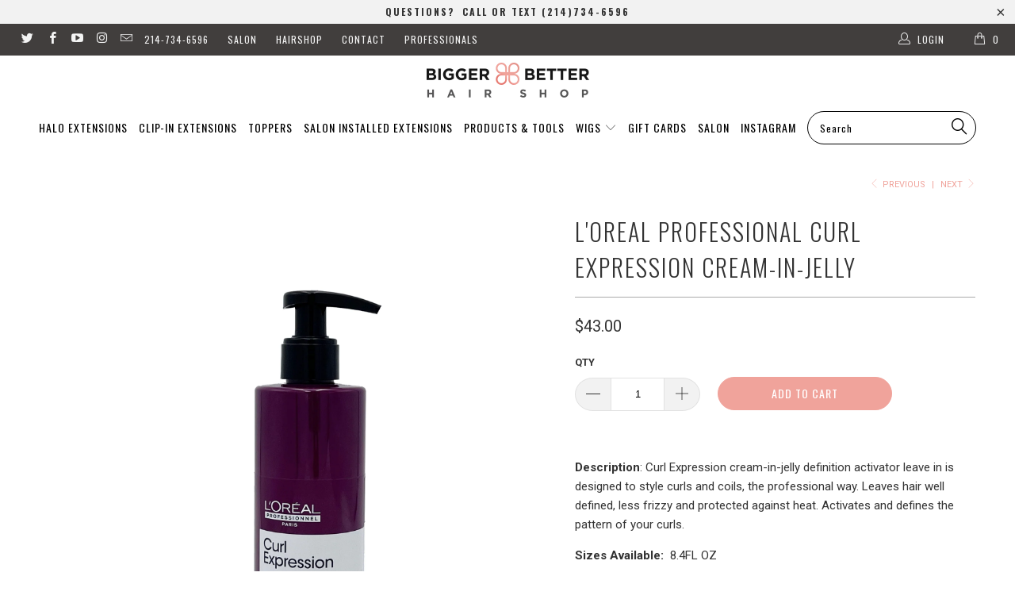

--- FILE ---
content_type: text/html; charset=utf-8
request_url: https://biggerbetterhairshop.com/collections/hair-products-tools/products/loreal-professional-curl-expression-cream-in-jelly
body_size: 24675
content:


 <!DOCTYPE html>
<!--[if lt IE 7 ]><html class="ie ie6" lang="en"> <![endif]-->
<!--[if IE 7 ]><html class="ie ie7" lang="en"> <![endif]-->
<!--[if IE 8 ]><html class="ie ie8" lang="en"> <![endif]-->
<!--[if IE 9 ]><html class="ie ie9" lang="en"> <![endif]-->
<!--[if (gte IE 10)|!(IE)]><!--><html lang="en"> <!--<![endif]--> <head> <script src="//d1liekpayvooaz.cloudfront.net/apps/customizery/customizery.js?shop=biggerbetterhair.myshopify.com"></script> <link rel="amphtml" href="https://amp.getrocketamp.com/a/s/biggerbetterhair/products/loreal-professional-curl-expression-cream-in-jelly">
<meta name="google-site-verification" content="WurmYNT9-Qzd8ffgy0ugwZBoRX_BGq8oZeDRs8X1daI" data-owner="rocketamp"/> <meta charset="utf-8"> <meta http-equiv="cleartype" content="on"> <meta name="robots" content="index,follow"> <!-- Custom Fonts --> <link href="//fonts.googleapis.com/css?family=.|Oswald:light,normal,bold|Oswald:light,normal,bold|Oswald:light,normal,bold|Roboto:light,normal,bold|Roboto:light,normal,bold" rel="stylesheet" type="text/css" /> <!-- Stylesheets for Turbo 2.1.4 --> <link href="//biggerbetterhairshop.com/cdn/shop/t/10/assets/styles.scss.css?v=61456456937249430831761598547" rel="stylesheet" type="text/css" media="all" /> <script>
      /*! lazysizes - v3.0.0 */
      !function(a,b){var c=b(a,a.document);a.lazySizes=c,"object"==typeof module&&module.exports&&(module.exports=c)}(window,function(a,b){"use strict";if(b.getElementsByClassName){var c,d=b.documentElement,e=a.Date,f=a.HTMLPictureElement,g="addEventListener",h="getAttribute",i=a[g],j=a.setTimeout,k=a.requestAnimationFrame||j,l=a.requestIdleCallback,m=/^picture$/i,n=["load","error","lazyincluded","_lazyloaded"],o={},p=Array.prototype.forEach,q=function(a,b){return o[b]||(o[b]=new RegExp("(\\s|^)"+b+"(\\s|$)")),o[b].test(a[h]("class")||"")&&o[b]},r=function(a,b){q(a,b)||a.setAttribute("class",(a[h]("class")||"").trim()+" "+b)},s=function(a,b){var c;(c=q(a,b))&&a.setAttribute("class",(a[h]("class")||"").replace(c," "))},t=function(a,b,c){var d=c?g:"removeEventListener";c&&t(a,b),n.forEach(function(c){a[d](c,b)})},u=function(a,c,d,e,f){var g=b.createEvent("CustomEvent");return g.initCustomEvent(c,!e,!f,d||{}),a.dispatchEvent(g),g},v=function(b,d){var e;!f&&(e=a.picturefill||c.pf)?e({reevaluate:!0,elements:[b]}):d&&d.src&&(b.src=d.src)},w=function(a,b){return(getComputedStyle(a,null)||{})[b]},x=function(a,b,d){for(d=d||a.offsetWidth;d<c.minSize&&b&&!a._lazysizesWidth;)d=b.offsetWidth,b=b.parentNode;return d},y=function(){var a,c,d=[],e=[],f=d,g=function(){var b=f;for(f=d.length?e:d,a=!0,c=!1;b.length;)b.shift()();a=!1},h=function(d,e){a&&!e?d.apply(this,arguments):(f.push(d),c||(c=!0,(b.hidden?j:k)(g)))};return h._lsFlush=g,h}(),z=function(a,b){return b?function(){y(a)}:function(){var b=this,c=arguments;y(function(){a.apply(b,c)})}},A=function(a){var b,c=0,d=125,f=666,g=f,h=function(){b=!1,c=e.now(),a()},i=l?function(){l(h,{timeout:g}),g!==f&&(g=f)}:z(function(){j(h)},!0);return function(a){var f;(a=a===!0)&&(g=44),b||(b=!0,f=d-(e.now()-c),0>f&&(f=0),a||9>f&&l?i():j(i,f))}},B=function(a){var b,c,d=99,f=function(){b=null,a()},g=function(){var a=e.now()-c;d>a?j(g,d-a):(l||f)(f)};return function(){c=e.now(),b||(b=j(g,d))}},C=function(){var f,k,l,n,o,x,C,E,F,G,H,I,J,K,L,M=/^img$/i,N=/^iframe$/i,O="onscroll"in a&&!/glebot/.test(navigator.userAgent),P=0,Q=0,R=0,S=-1,T=function(a){R--,a&&a.target&&t(a.target,T),(!a||0>R||!a.target)&&(R=0)},U=function(a,c){var e,f=a,g="hidden"==w(b.body,"visibility")||"hidden"!=w(a,"visibility");for(F-=c,I+=c,G-=c,H+=c;g&&(f=f.offsetParent)&&f!=b.body&&f!=d;)g=(w(f,"opacity")||1)>0,g&&"visible"!=w(f,"overflow")&&(e=f.getBoundingClientRect(),g=H>e.left&&G<e.right&&I>e.top-1&&F<e.bottom+1);return g},V=function(){var a,e,g,i,j,m,n,p,q;if((o=c.loadMode)&&8>R&&(a=f.length)){e=0,S++,null==K&&("expand"in c||(c.expand=d.clientHeight>500&&d.clientWidth>500?500:370),J=c.expand,K=J*c.expFactor),K>Q&&1>R&&S>2&&o>2&&!b.hidden?(Q=K,S=0):Q=o>1&&S>1&&6>R?J:P;for(;a>e;e++)if(f[e]&&!f[e]._lazyRace)if(O)if((p=f[e][h]("data-expand"))&&(m=1*p)||(m=Q),q!==m&&(C=innerWidth+m*L,E=innerHeight+m,n=-1*m,q=m),g=f[e].getBoundingClientRect(),(I=g.bottom)>=n&&(F=g.top)<=E&&(H=g.right)>=n*L&&(G=g.left)<=C&&(I||H||G||F)&&(l&&3>R&&!p&&(3>o||4>S)||U(f[e],m))){if(ba(f[e]),j=!0,R>9)break}else!j&&l&&!i&&4>R&&4>S&&o>2&&(k[0]||c.preloadAfterLoad)&&(k[0]||!p&&(I||H||G||F||"auto"!=f[e][h](c.sizesAttr)))&&(i=k[0]||f[e]);else ba(f[e]);i&&!j&&ba(i)}},W=A(V),X=function(a){r(a.target,c.loadedClass),s(a.target,c.loadingClass),t(a.target,Z)},Y=z(X),Z=function(a){Y({target:a.target})},$=function(a,b){try{a.contentWindow.location.replace(b)}catch(c){a.src=b}},_=function(a){var b,d,e=a[h](c.srcsetAttr);(b=c.customMedia[a[h]("data-media")||a[h]("media")])&&a.setAttribute("media",b),e&&a.setAttribute("srcset",e),b&&(d=a.parentNode,d.insertBefore(a.cloneNode(),a),d.removeChild(a))},aa=z(function(a,b,d,e,f){var g,i,k,l,o,q;(o=u(a,"lazybeforeunveil",b)).defaultPrevented||(e&&(d?r(a,c.autosizesClass):a.setAttribute("sizes",e)),i=a[h](c.srcsetAttr),g=a[h](c.srcAttr),f&&(k=a.parentNode,l=k&&m.test(k.nodeName||"")),q=b.firesLoad||"src"in a&&(i||g||l),o={target:a},q&&(t(a,T,!0),clearTimeout(n),n=j(T,2500),r(a,c.loadingClass),t(a,Z,!0)),l&&p.call(k.getElementsByTagName("source"),_),i?a.setAttribute("srcset",i):g&&!l&&(N.test(a.nodeName)?$(a,g):a.src=g),(i||l)&&v(a,{src:g})),a._lazyRace&&delete a._lazyRace,s(a,c.lazyClass),y(function(){(!q||a.complete&&a.naturalWidth>1)&&(q?T(o):R--,X(o))},!0)}),ba=function(a){var b,d=M.test(a.nodeName),e=d&&(a[h](c.sizesAttr)||a[h]("sizes")),f="auto"==e;(!f&&l||!d||!a.src&&!a.srcset||a.complete||q(a,c.errorClass))&&(b=u(a,"lazyunveilread").detail,f&&D.updateElem(a,!0,a.offsetWidth),a._lazyRace=!0,R++,aa(a,b,f,e,d))},ca=function(){if(!l){if(e.now()-x<999)return void j(ca,999);var a=B(function(){c.loadMode=3,W()});l=!0,c.loadMode=3,W(),i("scroll",function(){3==c.loadMode&&(c.loadMode=2),a()},!0)}};return{_:function(){x=e.now(),f=b.getElementsByClassName(c.lazyClass),k=b.getElementsByClassName(c.lazyClass+" "+c.preloadClass),L=c.hFac,i("scroll",W,!0),i("resize",W,!0),a.MutationObserver?new MutationObserver(W).observe(d,{childList:!0,subtree:!0,attributes:!0}):(d[g]("DOMNodeInserted",W,!0),d[g]("DOMAttrModified",W,!0),setInterval(W,999)),i("hashchange",W,!0),["focus","mouseover","click","load","transitionend","animationend","webkitAnimationEnd"].forEach(function(a){b[g](a,W,!0)}),/d$|^c/.test(b.readyState)?ca():(i("load",ca),b[g]("DOMContentLoaded",W),j(ca,2e4)),f.length?(V(),y._lsFlush()):W()},checkElems:W,unveil:ba}}(),D=function(){var a,d=z(function(a,b,c,d){var e,f,g;if(a._lazysizesWidth=d,d+="px",a.setAttribute("sizes",d),m.test(b.nodeName||""))for(e=b.getElementsByTagName("source"),f=0,g=e.length;g>f;f++)e[f].setAttribute("sizes",d);c.detail.dataAttr||v(a,c.detail)}),e=function(a,b,c){var e,f=a.parentNode;f&&(c=x(a,f,c),e=u(a,"lazybeforesizes",{width:c,dataAttr:!!b}),e.defaultPrevented||(c=e.detail.width,c&&c!==a._lazysizesWidth&&d(a,f,e,c)))},f=function(){var b,c=a.length;if(c)for(b=0;c>b;b++)e(a[b])},g=B(f);return{_:function(){a=b.getElementsByClassName(c.autosizesClass),i("resize",g)},checkElems:g,updateElem:e}}(),E=function(){E.i||(E.i=!0,D._(),C._())};return function(){var b,d={lazyClass:"lazyload",loadedClass:"lazyloaded",loadingClass:"lazyloading",preloadClass:"lazypreload",errorClass:"lazyerror",autosizesClass:"lazyautosizes",srcAttr:"data-src",srcsetAttr:"data-srcset",sizesAttr:"data-sizes",minSize:40,customMedia:{},init:!0,expFactor:1.5,hFac:.8,loadMode:2};c=a.lazySizesConfig||a.lazysizesConfig||{};for(b in d)b in c||(c[b]=d[b]);a.lazySizesConfig=c,j(function(){c.init&&E()})}(),{cfg:c,autoSizer:D,loader:C,init:E,uP:v,aC:r,rC:s,hC:q,fire:u,gW:x,rAF:y}}});</script> <title>L&#39;Oreal Professional Curl Expression Cream-in-Jelly - Bigger Better Hairshop</title> <meta name="description" content="  Description: Curl Expression cream-in-jelly definition activator leave in is designed to style curls and coils, the professional way. Leaves hair well defined, less frizzy and protected against heat. Activates and defines the pattern of your curls. Sizes Available:  8.4FL OZ WHAT IS L&#39;OREAL PROFESSIONAL CURL EXPRESSI" />
    

    

<meta name="author" content="Bigger Better Hairshop">
<meta property="og:url" content="https://biggerbetterhairshop.com/products/loreal-professional-curl-expression-cream-in-jelly">
<meta property="og:site_name" content="Bigger Better Hairshop"> <meta property="og:type" content="product"> <meta property="og:title" content="L&#39;Oreal Professional Curl Expression Cream-in-Jelly"> <meta property="og:image" content="http://biggerbetterhairshop.com/cdn/shop/files/CurlExpression_1_a200de1d-8e5c-4f71-a3a6-3a5beb4de906_600x.jpg?v=1705535861"> <meta property="og:image:secure_url" content="https://biggerbetterhairshop.com/cdn/shop/files/CurlExpression_1_a200de1d-8e5c-4f71-a3a6-3a5beb4de906_600x.jpg?v=1705535861"> <meta property="og:price:amount" content="43.00"> <meta property="og:price:currency" content="USD"> <meta property="og:description" content="  Description: Curl Expression cream-in-jelly definition activator leave in is designed to style curls and coils, the professional way. Leaves hair well defined, less frizzy and protected against heat. Activates and defines the pattern of your curls. Sizes Available:  8.4FL OZ WHAT IS L&#39;OREAL PROFESSIONAL CURL EXPRESSI"> <meta name="twitter:site" content="@bbhtweets">

<meta name="twitter:card" content="summary"> <meta name="twitter:title" content="L'Oreal Professional Curl Expression Cream-in-Jelly"> <meta name="twitter:description" content="  Description: Curl Expression cream-in-jelly definition activator leave in is designed to style curls and coils, the professional way. Leaves hair well defined, less frizzy and protected against heat. Activates and defines the pattern of your curls. Sizes Available:  8.4FL OZ WHAT IS L&#39;OREAL PROFESSIONAL CURL EXPRESSION CREAM-IN-JELLY? Curl Expression cream-in-jelly leave in is designed to style curls and coils, the professional way. Activating curls and coils for 12 times more definition and 3x more hydration with way less frizz, curls and coils are perfectly defined from root to ends.Did we mention it also protects hair against heat up to 230 °C/ 450 F°?!  WHEN TO USE?  For curls and coils, apply on towel-dried hair for a boost of extra definition. This product is a game changer for achieving flawless twists.  * Works best when used with L&#39;Oreal Professional Curl Expression Shampoo and conditioner. *  HOW TO"> <meta name="twitter:image" content="https://biggerbetterhairshop.com/cdn/shop/files/CurlExpression_1_a200de1d-8e5c-4f71-a3a6-3a5beb4de906_240x.jpg?v=1705535861"> <meta name="twitter:image:width" content="240"> <meta name="twitter:image:height" content="240"> <link rel="prev" href="/collections/hair-products-tools/products/loreal-professional-curl-expression-10-in-1-cream-mousse"> <link rel="next" href="/collections/hair-products-tools/products/loreal-professional-curl-expression-professional-cream"> <!-- Mobile Specific Metas --> <meta name="HandheldFriendly" content="True"> <meta name="MobileOptimized" content="320"> <meta name="viewport" content="width=device-width,initial-scale=1"> <meta name="theme-color" content="#ffffff"> <link rel="shortcut icon" type="image/x-icon" href="//biggerbetterhairshop.com/cdn/shop/files/New_Logo_2018_-_5cmx5cm_32x32.jpg?v=1614746504"> <link rel="canonical" href="https://biggerbetterhairshop.com/products/loreal-professional-curl-expression-cream-in-jelly" /> <script>window.performance && window.performance.mark && window.performance.mark('shopify.content_for_header.start');</script><meta id="shopify-digital-wallet" name="shopify-digital-wallet" content="/22846083/digital_wallets/dialog">
<meta name="shopify-checkout-api-token" content="9492c46061c57a2d1f7487e0076f5b55">
<link rel="alternate" type="application/json+oembed" href="https://biggerbetterhairshop.com/products/loreal-professional-curl-expression-cream-in-jelly.oembed">
<script async="async" src="/checkouts/internal/preloads.js?locale=en-US"></script>
<link rel="preconnect" href="https://shop.app" crossorigin="anonymous">
<script async="async" src="https://shop.app/checkouts/internal/preloads.js?locale=en-US&shop_id=22846083" crossorigin="anonymous"></script>
<script id="apple-pay-shop-capabilities" type="application/json">{"shopId":22846083,"countryCode":"US","currencyCode":"USD","merchantCapabilities":["supports3DS"],"merchantId":"gid:\/\/shopify\/Shop\/22846083","merchantName":"Bigger Better Hairshop","requiredBillingContactFields":["postalAddress","email","phone"],"requiredShippingContactFields":["postalAddress","email","phone"],"shippingType":"shipping","supportedNetworks":["visa","masterCard","amex","discover","elo","jcb"],"total":{"type":"pending","label":"Bigger Better Hairshop","amount":"1.00"},"shopifyPaymentsEnabled":true,"supportsSubscriptions":true}</script>
<script id="shopify-features" type="application/json">{"accessToken":"9492c46061c57a2d1f7487e0076f5b55","betas":["rich-media-storefront-analytics"],"domain":"biggerbetterhairshop.com","predictiveSearch":true,"shopId":22846083,"locale":"en"}</script>
<script>var Shopify = Shopify || {};
Shopify.shop = "biggerbetterhair.myshopify.com";
Shopify.locale = "en";
Shopify.currency = {"active":"USD","rate":"1.0"};
Shopify.country = "US";
Shopify.theme = {"name":"BiggerBetterHair - HC - 07 Jul '20","id":82859393103,"schema_name":"Turbo","schema_version":"2.1.4","theme_store_id":null,"role":"main"};
Shopify.theme.handle = "null";
Shopify.theme.style = {"id":null,"handle":null};
Shopify.cdnHost = "biggerbetterhairshop.com/cdn";
Shopify.routes = Shopify.routes || {};
Shopify.routes.root = "/";</script>
<script type="module">!function(o){(o.Shopify=o.Shopify||{}).modules=!0}(window);</script>
<script>!function(o){function n(){var o=[];function n(){o.push(Array.prototype.slice.apply(arguments))}return n.q=o,n}var t=o.Shopify=o.Shopify||{};t.loadFeatures=n(),t.autoloadFeatures=n()}(window);</script>
<script>
  window.ShopifyPay = window.ShopifyPay || {};
  window.ShopifyPay.apiHost = "shop.app\/pay";
  window.ShopifyPay.redirectState = null;
</script>
<script id="shop-js-analytics" type="application/json">{"pageType":"product"}</script>
<script defer="defer" async type="module" src="//biggerbetterhairshop.com/cdn/shopifycloud/shop-js/modules/v2/client.init-shop-cart-sync_BT-GjEfc.en.esm.js"></script>
<script defer="defer" async type="module" src="//biggerbetterhairshop.com/cdn/shopifycloud/shop-js/modules/v2/chunk.common_D58fp_Oc.esm.js"></script>
<script defer="defer" async type="module" src="//biggerbetterhairshop.com/cdn/shopifycloud/shop-js/modules/v2/chunk.modal_xMitdFEc.esm.js"></script>
<script type="module">
  await import("//biggerbetterhairshop.com/cdn/shopifycloud/shop-js/modules/v2/client.init-shop-cart-sync_BT-GjEfc.en.esm.js");
await import("//biggerbetterhairshop.com/cdn/shopifycloud/shop-js/modules/v2/chunk.common_D58fp_Oc.esm.js");
await import("//biggerbetterhairshop.com/cdn/shopifycloud/shop-js/modules/v2/chunk.modal_xMitdFEc.esm.js");

  window.Shopify.SignInWithShop?.initShopCartSync?.({"fedCMEnabled":true,"windoidEnabled":true});

</script>
<script>
  window.Shopify = window.Shopify || {};
  if (!window.Shopify.featureAssets) window.Shopify.featureAssets = {};
  window.Shopify.featureAssets['shop-js'] = {"shop-cart-sync":["modules/v2/client.shop-cart-sync_DZOKe7Ll.en.esm.js","modules/v2/chunk.common_D58fp_Oc.esm.js","modules/v2/chunk.modal_xMitdFEc.esm.js"],"init-fed-cm":["modules/v2/client.init-fed-cm_B6oLuCjv.en.esm.js","modules/v2/chunk.common_D58fp_Oc.esm.js","modules/v2/chunk.modal_xMitdFEc.esm.js"],"shop-cash-offers":["modules/v2/client.shop-cash-offers_D2sdYoxE.en.esm.js","modules/v2/chunk.common_D58fp_Oc.esm.js","modules/v2/chunk.modal_xMitdFEc.esm.js"],"shop-login-button":["modules/v2/client.shop-login-button_QeVjl5Y3.en.esm.js","modules/v2/chunk.common_D58fp_Oc.esm.js","modules/v2/chunk.modal_xMitdFEc.esm.js"],"pay-button":["modules/v2/client.pay-button_DXTOsIq6.en.esm.js","modules/v2/chunk.common_D58fp_Oc.esm.js","modules/v2/chunk.modal_xMitdFEc.esm.js"],"shop-button":["modules/v2/client.shop-button_DQZHx9pm.en.esm.js","modules/v2/chunk.common_D58fp_Oc.esm.js","modules/v2/chunk.modal_xMitdFEc.esm.js"],"avatar":["modules/v2/client.avatar_BTnouDA3.en.esm.js"],"init-windoid":["modules/v2/client.init-windoid_CR1B-cfM.en.esm.js","modules/v2/chunk.common_D58fp_Oc.esm.js","modules/v2/chunk.modal_xMitdFEc.esm.js"],"init-shop-for-new-customer-accounts":["modules/v2/client.init-shop-for-new-customer-accounts_C_vY_xzh.en.esm.js","modules/v2/client.shop-login-button_QeVjl5Y3.en.esm.js","modules/v2/chunk.common_D58fp_Oc.esm.js","modules/v2/chunk.modal_xMitdFEc.esm.js"],"init-shop-email-lookup-coordinator":["modules/v2/client.init-shop-email-lookup-coordinator_BI7n9ZSv.en.esm.js","modules/v2/chunk.common_D58fp_Oc.esm.js","modules/v2/chunk.modal_xMitdFEc.esm.js"],"init-shop-cart-sync":["modules/v2/client.init-shop-cart-sync_BT-GjEfc.en.esm.js","modules/v2/chunk.common_D58fp_Oc.esm.js","modules/v2/chunk.modal_xMitdFEc.esm.js"],"shop-toast-manager":["modules/v2/client.shop-toast-manager_DiYdP3xc.en.esm.js","modules/v2/chunk.common_D58fp_Oc.esm.js","modules/v2/chunk.modal_xMitdFEc.esm.js"],"init-customer-accounts":["modules/v2/client.init-customer-accounts_D9ZNqS-Q.en.esm.js","modules/v2/client.shop-login-button_QeVjl5Y3.en.esm.js","modules/v2/chunk.common_D58fp_Oc.esm.js","modules/v2/chunk.modal_xMitdFEc.esm.js"],"init-customer-accounts-sign-up":["modules/v2/client.init-customer-accounts-sign-up_iGw4briv.en.esm.js","modules/v2/client.shop-login-button_QeVjl5Y3.en.esm.js","modules/v2/chunk.common_D58fp_Oc.esm.js","modules/v2/chunk.modal_xMitdFEc.esm.js"],"shop-follow-button":["modules/v2/client.shop-follow-button_CqMgW2wH.en.esm.js","modules/v2/chunk.common_D58fp_Oc.esm.js","modules/v2/chunk.modal_xMitdFEc.esm.js"],"checkout-modal":["modules/v2/client.checkout-modal_xHeaAweL.en.esm.js","modules/v2/chunk.common_D58fp_Oc.esm.js","modules/v2/chunk.modal_xMitdFEc.esm.js"],"shop-login":["modules/v2/client.shop-login_D91U-Q7h.en.esm.js","modules/v2/chunk.common_D58fp_Oc.esm.js","modules/v2/chunk.modal_xMitdFEc.esm.js"],"lead-capture":["modules/v2/client.lead-capture_BJmE1dJe.en.esm.js","modules/v2/chunk.common_D58fp_Oc.esm.js","modules/v2/chunk.modal_xMitdFEc.esm.js"],"payment-terms":["modules/v2/client.payment-terms_Ci9AEqFq.en.esm.js","modules/v2/chunk.common_D58fp_Oc.esm.js","modules/v2/chunk.modal_xMitdFEc.esm.js"]};
</script>
<script>(function() {
  var isLoaded = false;
  function asyncLoad() {
    if (isLoaded) return;
    isLoaded = true;
    var urls = ["https:\/\/pandicorn-fastify.firebaseapp.com\/preload\/preloadOnHover.js?shop=biggerbetterhair.myshopify.com","https:\/\/pandicorn-fastify.firebaseapp.com\/preload\/preloadOnIdle.js?shop=biggerbetterhair.myshopify.com","\/\/d1liekpayvooaz.cloudfront.net\/apps\/customizery\/customizery.js?shop=biggerbetterhair.myshopify.com"];
    for (var i = 0; i <urls.length; i++) {
      var s = document.createElement('script');
      s.type = 'text/javascript';
      s.async = true;
      s.src = urls[i];
      var x = document.getElementsByTagName('script')[0];
      x.parentNode.insertBefore(s, x);
    }
  };
  if(window.attachEvent) {
    window.attachEvent('onload', asyncLoad);
  } else {
    window.addEventListener('load', asyncLoad, false);
  }
})();</script>
<script id="__st">var __st={"a":22846083,"offset":-21600,"reqid":"d8cf33ab-83bf-4663-8213-7229ff07fcc9-1769093878","pageurl":"biggerbetterhairshop.com\/collections\/hair-products-tools\/products\/loreal-professional-curl-expression-cream-in-jelly","u":"a0f3aab33b91","p":"product","rtyp":"product","rid":8150886056176};</script>
<script>window.ShopifyPaypalV4VisibilityTracking = true;</script>
<script id="captcha-bootstrap">!function(){'use strict';const t='contact',e='account',n='new_comment',o=[[t,t],['blogs',n],['comments',n],[t,'customer']],c=[[e,'customer_login'],[e,'guest_login'],[e,'recover_customer_password'],[e,'create_customer']],r=t=>t.map((([t,e])=>`form[action*='/${t}']:not([data-nocaptcha='true']) input[name='form_type'][value='${e}']`)).join(','),a=t=>()=>t?[...document.querySelectorAll(t)].map((t=>t.form)):[];function s(){const t=[...o],e=r(t);return a(e)}const i='password',u='form_key',d=['recaptcha-v3-token','g-recaptcha-response','h-captcha-response',i],f=()=>{try{return window.sessionStorage}catch{return}},m='__shopify_v',_=t=>t.elements[u];function p(t,e,n=!1){try{const o=window.sessionStorage,c=JSON.parse(o.getItem(e)),{data:r}=function(t){const{data:e,action:n}=t;return t[m]||n?{data:e,action:n}:{data:t,action:n}}(c);for(const[e,n]of Object.entries(r))t.elements[e]&&(t.elements[e].value=n);n&&o.removeItem(e)}catch(o){console.error('form repopulation failed',{error:o})}}const l='form_type',E='cptcha';function T(t){t.dataset[E]=!0}const w=window,h=w.document,L='Shopify',v='ce_forms',y='captcha';let A=!1;((t,e)=>{const n=(g='f06e6c50-85a8-45c8-87d0-21a2b65856fe',I='https://cdn.shopify.com/shopifycloud/storefront-forms-hcaptcha/ce_storefront_forms_captcha_hcaptcha.v1.5.2.iife.js',D={infoText:'Protected by hCaptcha',privacyText:'Privacy',termsText:'Terms'},(t,e,n)=>{const o=w[L][v],c=o.bindForm;if(c)return c(t,g,e,D).then(n);var r;o.q.push([[t,g,e,D],n]),r=I,A||(h.body.append(Object.assign(h.createElement('script'),{id:'captcha-provider',async:!0,src:r})),A=!0)});var g,I,D;w[L]=w[L]||{},w[L][v]=w[L][v]||{},w[L][v].q=[],w[L][y]=w[L][y]||{},w[L][y].protect=function(t,e){n(t,void 0,e),T(t)},Object.freeze(w[L][y]),function(t,e,n,w,h,L){const[v,y,A,g]=function(t,e,n){const i=e?o:[],u=t?c:[],d=[...i,...u],f=r(d),m=r(i),_=r(d.filter((([t,e])=>n.includes(e))));return[a(f),a(m),a(_),s()]}(w,h,L),I=t=>{const e=t.target;return e instanceof HTMLFormElement?e:e&&e.form},D=t=>v().includes(t);t.addEventListener('submit',(t=>{const e=I(t);if(!e)return;const n=D(e)&&!e.dataset.hcaptchaBound&&!e.dataset.recaptchaBound,o=_(e),c=g().includes(e)&&(!o||!o.value);(n||c)&&t.preventDefault(),c&&!n&&(function(t){try{if(!f())return;!function(t){const e=f();if(!e)return;const n=_(t);if(!n)return;const o=n.value;o&&e.removeItem(o)}(t);const e=Array.from(Array(32),(()=>Math.random().toString(36)[2])).join('');!function(t,e){_(t)||t.append(Object.assign(document.createElement('input'),{type:'hidden',name:u})),t.elements[u].value=e}(t,e),function(t,e){const n=f();if(!n)return;const o=[...t.querySelectorAll(`input[type='${i}']`)].map((({name:t})=>t)),c=[...d,...o],r={};for(const[a,s]of new FormData(t).entries())c.includes(a)||(r[a]=s);n.setItem(e,JSON.stringify({[m]:1,action:t.action,data:r}))}(t,e)}catch(e){console.error('failed to persist form',e)}}(e),e.submit())}));const S=(t,e)=>{t&&!t.dataset[E]&&(n(t,e.some((e=>e===t))),T(t))};for(const o of['focusin','change'])t.addEventListener(o,(t=>{const e=I(t);D(e)&&S(e,y())}));const B=e.get('form_key'),M=e.get(l),P=B&&M;t.addEventListener('DOMContentLoaded',(()=>{const t=y();if(P)for(const e of t)e.elements[l].value===M&&p(e,B);[...new Set([...A(),...v().filter((t=>'true'===t.dataset.shopifyCaptcha))])].forEach((e=>S(e,t)))}))}(h,new URLSearchParams(w.location.search),n,t,e,['guest_login'])})(!0,!0)}();</script>
<script integrity="sha256-4kQ18oKyAcykRKYeNunJcIwy7WH5gtpwJnB7kiuLZ1E=" data-source-attribution="shopify.loadfeatures" defer="defer" src="//biggerbetterhairshop.com/cdn/shopifycloud/storefront/assets/storefront/load_feature-a0a9edcb.js" crossorigin="anonymous"></script>
<script crossorigin="anonymous" defer="defer" src="//biggerbetterhairshop.com/cdn/shopifycloud/storefront/assets/shopify_pay/storefront-65b4c6d7.js?v=20250812"></script>
<script data-source-attribution="shopify.dynamic_checkout.dynamic.init">var Shopify=Shopify||{};Shopify.PaymentButton=Shopify.PaymentButton||{isStorefrontPortableWallets:!0,init:function(){window.Shopify.PaymentButton.init=function(){};var t=document.createElement("script");t.src="https://biggerbetterhairshop.com/cdn/shopifycloud/portable-wallets/latest/portable-wallets.en.js",t.type="module",document.head.appendChild(t)}};
</script>
<script data-source-attribution="shopify.dynamic_checkout.buyer_consent">
  function portableWalletsHideBuyerConsent(e){var t=document.getElementById("shopify-buyer-consent"),n=document.getElementById("shopify-subscription-policy-button");t&&n&&(t.classList.add("hidden"),t.setAttribute("aria-hidden","true"),n.removeEventListener("click",e))}function portableWalletsShowBuyerConsent(e){var t=document.getElementById("shopify-buyer-consent"),n=document.getElementById("shopify-subscription-policy-button");t&&n&&(t.classList.remove("hidden"),t.removeAttribute("aria-hidden"),n.addEventListener("click",e))}window.Shopify?.PaymentButton&&(window.Shopify.PaymentButton.hideBuyerConsent=portableWalletsHideBuyerConsent,window.Shopify.PaymentButton.showBuyerConsent=portableWalletsShowBuyerConsent);
</script>
<script data-source-attribution="shopify.dynamic_checkout.cart.bootstrap">document.addEventListener("DOMContentLoaded",(function(){function t(){return document.querySelector("shopify-accelerated-checkout-cart, shopify-accelerated-checkout")}if(t())Shopify.PaymentButton.init();else{new MutationObserver((function(e,n){t()&&(Shopify.PaymentButton.init(),n.disconnect())})).observe(document.body,{childList:!0,subtree:!0})}}));
</script>
<link id="shopify-accelerated-checkout-styles" rel="stylesheet" media="screen" href="https://biggerbetterhairshop.com/cdn/shopifycloud/portable-wallets/latest/accelerated-checkout-backwards-compat.css" crossorigin="anonymous">
<style id="shopify-accelerated-checkout-cart">
        #shopify-buyer-consent {
  margin-top: 1em;
  display: inline-block;
  width: 100%;
}

#shopify-buyer-consent.hidden {
  display: none;
}

#shopify-subscription-policy-button {
  background: none;
  border: none;
  padding: 0;
  text-decoration: underline;
  font-size: inherit;
  cursor: pointer;
}

#shopify-subscription-policy-button::before {
  box-shadow: none;
}

      </style>

<script>window.performance && window.performance.mark && window.performance.mark('shopify.content_for_header.end');</script>
<script>window.BOLD = window.BOLD || {};
    window.BOLD.common = window.BOLD.common || {};
    window.BOLD.common.Shopify = window.BOLD.common.Shopify || {};
    window.BOLD.common.Shopify.shop = {
        domain: 'biggerbetterhairshop.com',
        permanent_domain: 'biggerbetterhair.myshopify.com',
        url: 'https://biggerbetterhairshop.com',
        secure_url: 'https://biggerbetterhairshop.com',
        money_format: "${{amount}}",
        currency: "USD"
    };
    window.BOLD.common.Shopify.customer = {
        id: null,
        tags: null,
    };
    window.BOLD.common.Shopify.cart = {"note":null,"attributes":{},"original_total_price":0,"total_price":0,"total_discount":0,"total_weight":0.0,"item_count":0,"items":[],"requires_shipping":false,"currency":"USD","items_subtotal_price":0,"cart_level_discount_applications":[],"checkout_charge_amount":0};
    window.BOLD.common.template = 'product';window.BOLD.common.Shopify.formatMoney = function(money, format) {
        function n(t, e) {
            return "undefined" == typeof t ? e : t
        }
        function r(t, e, r, i) {
            if (e = n(e, 2),
            r = n(r, ","),
            i = n(i, "."),
            isNaN(t) || null == t)
                return 0;
            t = (t / 100).toFixed(e);
            var o = t.split(".")
              , a = o[0].replace(/(\d)(?=(\d\d\d)+(?!\d))/g, "$1" + r)
              , s = o[1] ? i + o[1] : "";
            return a + s
        }
        "string" == typeof money && (money = money.replace(".", ""));
        var i = ""
          , o = /\{\{\s*(\w+)\s*\}\}/
          , a = format || window.BOLD.common.Shopify.shop.money_format || window.Shopify.money_format || "$ {{ amount }}";
        switch (a.match(o)[1]) {
            case "amount":
                i = r(money, 2);
                break;
            case "amount_no_decimals":
                i = r(money, 0);
                break;
            case "amount_with_comma_separator":
                i = r(money, 2, ".", ",");
                break;
            case "amount_no_decimals_with_comma_separator":
                i = r(money, 0, ".", ",");
                break;
            case "amount_with_space_separator":
                i = r(money, 2, ".", " ");
                break;
            case "amount_no_decimals_with_space_separator":
                i = r(money, 0, ".", " ");
                break;
        }
        return a.replace(o, i);
    };
    window.BOLD.common.Shopify.saveProduct = function (handle, product) {
        if (typeof handle === 'string' && typeof window.BOLD.common.Shopify.products[handle] === 'undefined') {
            if (typeof product === 'number') {
                window.BOLD.common.Shopify.handles[product] = handle;
                product = { id: product };
            }
            window.BOLD.common.Shopify.products[handle] = product;
        }
    };
    window.BOLD.common.Shopify.saveVariant = function (variant_id, variant) {
        if (typeof variant_id === 'number' && typeof window.BOLD.common.Shopify.variants[variant_id] === 'undefined') {
            window.BOLD.common.Shopify.variants[variant_id] = variant;
        }
    };window.BOLD.common.Shopify.products = window.BOLD.common.Shopify.products || {};
    window.BOLD.common.Shopify.variants = window.BOLD.common.Shopify.variants || {};
    window.BOLD.common.Shopify.handles = window.BOLD.common.Shopify.handles || {};window.BOLD.common.Shopify.handle = "loreal-professional-curl-expression-cream-in-jelly"
window.BOLD.common.Shopify.saveProduct("loreal-professional-curl-expression-cream-in-jelly", 8150886056176);window.BOLD.common.Shopify.saveVariant(43596812779760, { product_id: 8150886056176, product_handle: "loreal-professional-curl-expression-cream-in-jelly", price: 4300, group_id: '', csp_metafield: {}});window.BOLD.common.Shopify.saveProduct("batiste-dry-shampoo-collection", 8918513582320);window.BOLD.common.Shopify.saveVariant(46291318571248, { product_id: 8918513582320, product_handle: "batiste-dry-shampoo-collection", price: 500, group_id: '', csp_metafield: {}});window.BOLD.common.Shopify.saveVariant(46291318604016, { product_id: 8918513582320, product_handle: "batiste-dry-shampoo-collection", price: 500, group_id: '', csp_metafield: {}});window.BOLD.common.Shopify.saveVariant(46291318636784, { product_id: 8918513582320, product_handle: "batiste-dry-shampoo-collection", price: 500, group_id: '', csp_metafield: {}});window.BOLD.common.Shopify.saveProduct("spornette", 4483044638799);window.BOLD.common.Shopify.saveVariant(31813562335311, { product_id: 4483044638799, product_handle: "spornette", price: 1200, group_id: '', csp_metafield: {}});window.BOLD.common.Shopify.saveProduct("olivia-garden-nanothermic-ceramic-round-brush", 8150935929072);window.BOLD.common.Shopify.saveVariant(43597047562480, { product_id: 8150935929072, product_handle: "olivia-garden-nanothermic-ceramic-round-brush", price: 2000, group_id: '', csp_metafield: {}});window.BOLD.common.Shopify.saveVariant(43597047595248, { product_id: 8150935929072, product_handle: "olivia-garden-nanothermic-ceramic-round-brush", price: 2000, group_id: '', csp_metafield: {}});window.BOLD.common.Shopify.saveProduct("bigger-better-hair-detangling-brush-mini", 8892526461168);window.BOLD.common.Shopify.saveVariant(46220528582896, { product_id: 8892526461168, product_handle: "bigger-better-hair-detangling-brush-mini", price: 1000, group_id: '', csp_metafield: {}});window.BOLD.common.Shopify.saveVariant(46220528615664, { product_id: 8892526461168, product_handle: "bigger-better-hair-detangling-brush-mini", price: 1000, group_id: '', csp_metafield: {}});window.BOLD.common.Shopify.saveProduct("bigger-better-hair-detangling-brush-full-size-copy", 8892499624176);window.BOLD.common.Shopify.saveVariant(46220471763184, { product_id: 8892499624176, product_handle: "bigger-better-hair-detangling-brush-full-size-copy", price: 2000, group_id: '', csp_metafield: {}});window.BOLD.common.Shopify.saveVariant(46220471795952, { product_id: 8892499624176, product_handle: "bigger-better-hair-detangling-brush-full-size-copy", price: 2000, group_id: '', csp_metafield: {}});window.BOLD.common.Shopify.saveProduct("bigger-better-hair-styling-brush-mini", 8892520562928);window.BOLD.common.Shopify.saveVariant(46220514296048, { product_id: 8892520562928, product_handle: "bigger-better-hair-styling-brush-mini", price: 1000, group_id: '', csp_metafield: {}});window.BOLD.common.Shopify.saveVariant(46220514328816, { product_id: 8892520562928, product_handle: "bigger-better-hair-styling-brush-mini", price: 1000, group_id: '', csp_metafield: {}});window.BOLD.common.Shopify.saveProduct("olivia-garden-cixl-round-brush-collection", 8918552346864);window.BOLD.common.Shopify.saveVariant(46291476316400, { product_id: 8918552346864, product_handle: "olivia-garden-cixl-round-brush-collection", price: 2800, group_id: '', csp_metafield: {}});window.BOLD.common.Shopify.saveVariant(46291476349168, { product_id: 8918552346864, product_handle: "olivia-garden-cixl-round-brush-collection", price: 2800, group_id: '', csp_metafield: {}});window.BOLD.common.Shopify.saveVariant(46291476381936, { product_id: 8918552346864, product_handle: "olivia-garden-cixl-round-brush-collection", price: 2800, group_id: '', csp_metafield: {}});window.BOLD.common.Shopify.saveVariant(46291476414704, { product_id: 8918552346864, product_handle: "olivia-garden-cixl-round-brush-collection", price: 2800, group_id: '', csp_metafield: {}});window.BOLD.common.Shopify.saveVariant(46291476447472, { product_id: 8918552346864, product_handle: "olivia-garden-cixl-round-brush-collection", price: 2800, group_id: '', csp_metafield: {}});window.BOLD.common.Shopify.saveVariant(46291476480240, { product_id: 8918552346864, product_handle: "olivia-garden-cixl-round-brush-collection", price: 2800, group_id: '', csp_metafield: {}});window.BOLD.common.Shopify.saveProduct("diy-root-color-kit", 4506185138255);window.BOLD.common.Shopify.saveVariant(39606242279503, { product_id: 4506185138255, product_handle: "diy-root-color-kit", price: 6000, group_id: '', csp_metafield: {}});window.BOLD.common.Shopify.saveVariant(47174260424944, { product_id: 4506185138255, product_handle: "diy-root-color-kit", price: 7500, group_id: '', csp_metafield: {}});window.BOLD.common.Shopify.saveVariant(39606242312271, { product_id: 4506185138255, product_handle: "diy-root-color-kit", price: 9000, group_id: '', csp_metafield: {}});window.BOLD.common.Shopify.saveVariant(47174260457712, { product_id: 4506185138255, product_handle: "diy-root-color-kit", price: 11000, group_id: '', csp_metafield: {}});window.BOLD.common.Shopify.saveProduct("loreal-professional-hair-touch-up-root-concealer", 8151713382640);window.BOLD.common.Shopify.saveVariant(43600026796272, { product_id: 8151713382640, product_handle: "loreal-professional-hair-touch-up-root-concealer", price: 3769, group_id: '', csp_metafield: {}});window.BOLD.common.Shopify.saveVariant(43600026829040, { product_id: 8151713382640, product_handle: "loreal-professional-hair-touch-up-root-concealer", price: 3769, group_id: '', csp_metafield: {}});window.BOLD.common.Shopify.saveVariant(43600026861808, { product_id: 8151713382640, product_handle: "loreal-professional-hair-touch-up-root-concealer", price: 3769, group_id: '', csp_metafield: {}});window.BOLD.common.Shopify.saveVariant(43600026894576, { product_id: 8151713382640, product_handle: "loreal-professional-hair-touch-up-root-concealer", price: 3769, group_id: '', csp_metafield: {}});window.BOLD.common.Shopify.saveVariant(43600026927344, { product_id: 8151713382640, product_handle: "loreal-professional-hair-touch-up-root-concealer", price: 3769, group_id: '', csp_metafield: {}});window.BOLD.common.Shopify.saveVariant(43600026960112, { product_id: 8151713382640, product_handle: "loreal-professional-hair-touch-up-root-concealer", price: 3769, group_id: '', csp_metafield: {}});window.BOLD.common.Shopify.saveVariant(43600026992880, { product_id: 8151713382640, product_handle: "loreal-professional-hair-touch-up-root-concealer", price: 3769, group_id: '', csp_metafield: {}});window.BOLD.common.Shopify.saveProduct("hair-works-hair-extensions-holder", 8151732977904);window.BOLD.common.Shopify.saveVariant(43600131064048, { product_id: 8151732977904, product_handle: "hair-works-hair-extensions-holder", price: 3200, group_id: '', csp_metafield: {}});window.BOLD.common.Shopify.saveProduct("nutrafol-collection", 4651640586319);window.BOLD.common.Shopify.saveVariant(32278134227023, { product_id: 4651640586319, product_handle: "nutrafol-collection", price: 8000, group_id: '', csp_metafield: {}});window.BOLD.common.Shopify.saveVariant(43428003938544, { product_id: 4651640586319, product_handle: "nutrafol-collection", price: 8000, group_id: '', csp_metafield: {}});window.BOLD.common.Shopify.saveVariant(43428003971312, { product_id: 4651640586319, product_handle: "nutrafol-collection", price: 8000, group_id: '', csp_metafield: {}});window.BOLD.common.Shopify.saveVariant(46220161024240, { product_id: 4651640586319, product_handle: "nutrafol-collection", price: 8000, group_id: '', csp_metafield: {}});window.BOLD.common.Shopify.saveVariant(32520089731151, { product_id: 4651640586319, product_handle: "nutrafol-collection", price: 8000, group_id: '', csp_metafield: {}});window.BOLD.common.Shopify.saveVariant(43428006756592, { product_id: 4651640586319, product_handle: "nutrafol-collection", price: 7000, group_id: '', csp_metafield: {}});window.BOLD.common.Shopify.saveVariant(46523672690928, { product_id: 4651640586319, product_handle: "nutrafol-collection", price: 22500, group_id: '', csp_metafield: {}});window.BOLD.common.Shopify.saveVariant(46523672723696, { product_id: 4651640586319, product_handle: "nutrafol-collection", price: 22500, group_id: '', csp_metafield: {}});window.BOLD.common.Shopify.saveVariant(46523672756464, { product_id: 4651640586319, product_handle: "nutrafol-collection", price: 22500, group_id: '', csp_metafield: {}});window.BOLD.common.Shopify.saveProduct("kerastase-blond-lumiere-shampoo", 9778550178032);window.BOLD.common.Shopify.saveVariant(48602447479024, { product_id: 9778550178032, product_handle: "kerastase-blond-lumiere-shampoo", price: 4600, group_id: '', csp_metafield: {}});window.BOLD.common.Shopify.saveVariant(48602447446256, { product_id: 9778550178032, product_handle: "kerastase-blond-lumiere-shampoo", price: 2200, group_id: '', csp_metafield: {}});window.BOLD.common.Shopify.saveProduct("kerastase-blond-ultra-violet-shampoo", 9778531401968);window.BOLD.common.Shopify.saveVariant(48602395869424, { product_id: 9778531401968, product_handle: "kerastase-blond-ultra-violet-shampoo", price: 4600, group_id: '', csp_metafield: {}});window.BOLD.common.Shopify.saveProduct("kerastase-blond-cicaflash-conditioner", 9778556371184);window.BOLD.common.Shopify.saveVariant(48602465272048, { product_id: 9778556371184, product_handle: "kerastase-blond-cicaflash-conditioner", price: 2600, group_id: '', csp_metafield: {}});window.BOLD.common.Shopify.saveVariant(48602465304816, { product_id: 9778556371184, product_handle: "kerastase-blond-cicaflash-conditioner", price: 5000, group_id: '', csp_metafield: {}});window.BOLD.common.Shopify.saveProduct("kerastase-blond-ultra-violet-masque", 9778539331824);window.BOLD.common.Shopify.saveVariant(48602419921136, { product_id: 9778539331824, product_handle: "kerastase-blond-ultra-violet-masque", price: 6800, group_id: '', csp_metafield: {}});window.BOLD.common.Shopify.saveProduct("kerastase-blonde-absolu-8-hour-overnight-serum", 9778521047280);window.BOLD.common.Shopify.saveVariant(48602390200560, { product_id: 9778521047280, product_handle: "kerastase-blonde-absolu-8-hour-overnight-serum", price: 6400, group_id: '', csp_metafield: {}});window.BOLD.common.Shopify.saveProduct("kerastase-blonde-cicaplase-leave-in-5-1-oz", 9778521571568);window.BOLD.common.Shopify.saveVariant(48602366214384, { product_id: 9778521571568, product_handle: "kerastase-blonde-cicaplase-leave-in-5-1-oz", price: 4800, group_id: '', csp_metafield: {}});window.BOLD.common.Shopify.saveProduct("kerastase-blonde-hyaluronic-acid-serum", 9778546966768);window.BOLD.common.Shopify.saveVariant(48602442563824, { product_id: 9778546966768, product_handle: "kerastase-blonde-hyaluronic-acid-serum", price: 6400, group_id: '', csp_metafield: {}});window.BOLD.common.Shopify.saveProduct("kerastase-chroma-respect-retail-shampoo", 9778597593328);window.BOLD.common.Shopify.saveVariant(48602578157808, { product_id: 9778597593328, product_handle: "kerastase-chroma-respect-retail-shampoo", price: 4600, group_id: '', csp_metafield: {}});window.BOLD.common.Shopify.saveProduct("kerastase-chroma-respect-riche-shampoo", 9778602311920);window.BOLD.common.Shopify.saveVariant(48602591658224, { product_id: 9778602311920, product_handle: "kerastase-chroma-respect-riche-shampoo", price: 4600, group_id: '', csp_metafield: {}});window.BOLD.common.Shopify.saveProduct("kerastase-chroma-respect-conditioner", 9778596774128);window.BOLD.common.Shopify.saveVariant(48602576879856, { product_id: 9778596774128, product_handle: "kerastase-chroma-respect-conditioner", price: 5000, group_id: '', csp_metafield: {}});window.BOLD.common.Shopify.saveProduct("kerastase-chroma-absolu-filler-masque", 9778585567472);window.BOLD.common.Shopify.saveVariant(48602551451888, { product_id: 9778585567472, product_handle: "kerastase-chroma-absolu-filler-masque", price: 6800, group_id: '', csp_metafield: {}});window.BOLD.common.Shopify.saveProduct("kerastase-chroma-absolu-acide-gloss", 9778583798000);window.BOLD.common.Shopify.saveVariant(48602548502768, { product_id: 9778583798000, product_handle: "kerastase-chroma-absolu-acide-gloss", price: 6200, group_id: '', csp_metafield: {}});window.BOLD.common.Shopify.saveProduct("kerastase-chroma-absolu-thermique", 9778588582128);window.BOLD.common.Shopify.saveVariant(48602556530928, { product_id: 9778588582128, product_handle: "kerastase-chroma-absolu-thermique", price: 5000, group_id: '', csp_metafield: {}});window.BOLD.common.Shopify.saveProduct("kerastase-chronologiste-retail-shampoo", 9780350255344);window.BOLD.common.Shopify.saveVariant(48606213374192, { product_id: 9780350255344, product_handle: "kerastase-chronologiste-retail-shampoo", price: 4800, group_id: '', csp_metafield: {}});window.BOLD.common.Shopify.saveProduct("kerastase-chronologiste-masque", 9780366934256);window.BOLD.common.Shopify.saveVariant(48606230380784, { product_id: 9780366934256, product_handle: "kerastase-chronologiste-masque", price: 7500, group_id: '', csp_metafield: {}});window.BOLD.common.Shopify.saveProduct("kerastase-chronologiste-thermique", 9780375421168);window.BOLD.common.Shopify.saveVariant(48606233133296, { product_id: 9780375421168, product_handle: "kerastase-chronologiste-thermique", price: 5800, group_id: '', csp_metafield: {}});window.BOLD.common.Shopify.saveProduct("kerastase-curl-manifesto-bain-hydratation-shampoo", 9780452557040);window.BOLD.common.Shopify.saveVariant(48606289068272, { product_id: 9780452557040, product_handle: "kerastase-curl-manifesto-bain-hydratation-shampoo", price: 4600, group_id: '', csp_metafield: {}});window.BOLD.common.Shopify.saveProduct("kerastase-manifesto-fondant-hydratation-essentielle-conditioner", 9780425556208);window.BOLD.common.Shopify.saveVariant(48606257414384, { product_id: 9780425556208, product_handle: "kerastase-manifesto-fondant-hydratation-essentielle-conditioner", price: 5000, group_id: '', csp_metafield: {}});window.BOLD.common.Shopify.saveProduct("kerastase-curl-manifesto-masque-nutrition-hair-masque", 9780467204336);window.BOLD.common.Shopify.saveVariant(48606313283824, { product_id: 9780467204336, product_handle: "kerastase-curl-manifesto-masque-nutrition-hair-masque", price: 6800, group_id: '', csp_metafield: {}});window.BOLD.common.Shopify.saveProduct("kerastase-curl-manifesto-contour-gelee", 9780391608560);window.BOLD.common.Shopify.saveVariant(48606239785200, { product_id: 9780391608560, product_handle: "kerastase-curl-manifesto-contour-gelee", price: 5000, group_id: '', csp_metafield: {}});window.BOLD.common.Shopify.saveProduct("kerastase-curl-manifesto-cream-5-1-fl-oz", 9780441350384);window.BOLD.common.Shopify.saveVariant(48606267834608, { product_id: 9780441350384, product_handle: "kerastase-curl-manifesto-cream-5-1-fl-oz", price: 5000, group_id: '', csp_metafield: {}});window.BOLD.common.Shopify.saveProduct("kerastase-curl-manifesto-incroyable-repair-oil", 9780410286320);window.BOLD.common.Shopify.saveVariant(48606249189616, { product_id: 9780410286320, product_handle: "kerastase-curl-manifesto-incroyable-repair-oil", price: 6200, group_id: '', csp_metafield: {}});window.BOLD.common.Shopify.saveProduct("kerastase-curl-manifesto-refresh-absolu-hair-spray", 9780446691568);window.BOLD.common.Shopify.saveVariant(48606278058224, { product_id: 9780446691568, product_handle: "kerastase-curl-manifesto-refresh-absolu-hair-spray", price: 5000, group_id: '', csp_metafield: {}});window.BOLD.common.Shopify.saveVariant(48606349852912, { product_id: 9780446691568, product_handle: "kerastase-curl-manifesto-refresh-absolu-hair-spray", price: 5000, group_id: '', csp_metafield: {}});window.BOLD.common.Shopify.saveProduct("kerastase-discipline-bain-fluidealiste-shampoo", 9780521992432);window.BOLD.common.Shopify.saveVariant(48606416994544, { product_id: 9780521992432, product_handle: "kerastase-discipline-bain-fluidealiste-shampoo", price: 4600, group_id: '', csp_metafield: {}});window.BOLD.common.Shopify.saveProduct("kerastase-discipline-bain-oleo-relax", 9780523729136);window.BOLD.common.Shopify.saveVariant(48606418862320, { product_id: 9780523729136, product_handle: "kerastase-discipline-bain-oleo-relax", price: 4600, group_id: '', csp_metafield: {}});window.BOLD.common.Shopify.saveProduct("kerastase-discipline-fondant-fluidealiste-conditioner", 9788477440240);window.BOLD.common.Shopify.saveVariant(48625042718960, { product_id: 9788477440240, product_handle: "kerastase-discipline-fondant-fluidealiste-conditioner", price: 5000, group_id: '', csp_metafield: {}});window.BOLD.common.Shopify.saveProduct("kerastase-discipline-masque-oleo-relax-hair-mask", 9780532117744);window.BOLD.common.Shopify.saveVariant(48606439145712, { product_id: 9780532117744, product_handle: "kerastase-discipline-masque-oleo-relax-hair-mask", price: 6800, group_id: '', csp_metafield: {}});window.BOLD.common.Shopify.saveProduct("kerastase-discipline-fluidissime-thermique-heat-protecting-spray", 9780527005936);window.BOLD.common.Shopify.saveVariant(48606426267888, { product_id: 9780527005936, product_handle: "kerastase-discipline-fluidissime-thermique-heat-protecting-spray", price: 5000, group_id: '', csp_metafield: {}});window.BOLD.common.Shopify.saveProduct("kerastase-densifique-bain-densite", 9780489814256);window.BOLD.common.Shopify.saveVariant(48606361420016, { product_id: 9780489814256, product_handle: "kerastase-densifique-bain-densite", price: 4600, group_id: '', csp_metafield: {}});window.BOLD.common.Shopify.saveProduct("kerastase-densifique-fondant-densite", 9780500889840);window.BOLD.common.Shopify.saveVariant(48606381900016, { product_id: 9780500889840, product_handle: "kerastase-densifique-fondant-densite", price: 5000, group_id: '', csp_metafield: {}});window.BOLD.common.Shopify.saveProduct("kerastase-densifique-densimorphose-hair-mousse", 9780497285360);window.BOLD.common.Shopify.saveVariant(48606375805168, { product_id: 9780497285360, product_handle: "kerastase-densifique-densimorphose-hair-mousse", price: 5000, group_id: '', csp_metafield: {}});window.BOLD.common.Shopify.saveProduct("kerastase-initialiste-scalp-hair-serum", 9780516159728);window.BOLD.common.Shopify.saveVariant(48606405886192, { product_id: 9780516159728, product_handle: "kerastase-initialiste-scalp-hair-serum", price: 6400, group_id: '', csp_metafield: {}});window.BOLD.common.Shopify.saveProduct("kerastase-genesis-homme-bain-de-force-quotidien-shampoo", 9780552335600);window.BOLD.common.Shopify.saveVariant(48606479778032, { product_id: 9780552335600, product_handle: "kerastase-genesis-homme-bain-de-force-quotidien-shampoo", price: 4600, group_id: '', csp_metafield: {}});window.BOLD.common.Shopify.saveProduct("kerastase-genesis-homme-bain-de-masse-epaississant-shampoo", 9780553580784);window.BOLD.common.Shopify.saveVariant(48606481973488, { product_id: 9780553580784, product_handle: "kerastase-genesis-homme-bain-de-masse-epaississant-shampoo", price: 4600, group_id: '', csp_metafield: {}});window.BOLD.common.Shopify.saveProduct("kerastase-genesis-homme-spray-de-force-epaississant-thickening-spray", 9780567507184);window.BOLD.common.Shopify.saveVariant(48606501175536, { product_id: 9780567507184, product_handle: "kerastase-genesis-homme-spray-de-force-epaississant-thickening-spray", price: 5000, group_id: '', csp_metafield: {}});window.BOLD.common.Shopify.saveProduct("kerastase-genesis-homme-cire-depaisseur-texturisante-wax-pomade", 9780561510640);window.BOLD.common.Shopify.saveVariant(48606493704432, { product_id: 9780561510640, product_handle: "kerastase-genesis-homme-cire-depaisseur-texturisante-wax-pomade", price: 5000, group_id: '', csp_metafield: {}});window.BOLD.common.Shopify.saveProduct("kerastase-genesis-bain-hydra-fortifiant", 9780534706416);window.BOLD.common.Shopify.saveVariant(48606443536624, { product_id: 9780534706416, product_handle: "kerastase-genesis-bain-hydra-fortifiant", price: 4600, group_id: '', csp_metafield: {}});window.BOLD.common.Shopify.saveProduct("kerastase-genesis-bain-nutri-fortifiant", 9780536475888);window.BOLD.common.Shopify.saveVariant(48606446485744, { product_id: 9780536475888, product_handle: "kerastase-genesis-bain-nutri-fortifiant", price: 4600, group_id: '', csp_metafield: {}});window.BOLD.common.Shopify.saveProduct("kerastase-genesis-fondant-renforcateur-conditioner", 9780544012528);window.BOLD.common.Shopify.saveVariant(48606465294576, { product_id: 9780544012528, product_handle: "kerastase-genesis-fondant-renforcateur-conditioner", price: 5000, group_id: '', csp_metafield: {}});window.BOLD.common.Shopify.metafields = window.BOLD.common.Shopify.metafields || {};window.BOLD.common.Shopify.metafields["bold_rp"] = {};</script><script src="https://cp.boldapps.net/js/csp.js" type="text/javascript"></script><script>var BOLD = BOLD || {};
    BOLD.products = BOLD.products || {};
    BOLD.variant_lookup = BOLD.variant_lookup || {};BOLD.variant_lookup[43596812779760] ="loreal-professional-curl-expression-cream-in-jelly";BOLD.products["loreal-professional-curl-expression-cream-in-jelly"] ={"id":8150886056176,"title":"L'Oreal Professional Curl Expression Cream-in-Jelly","handle":"loreal-professional-curl-expression-cream-in-jelly","description":"\u003cp data-mce-fragment=\"1\"\u003e \u003c\/p\u003e\n\u003cp\u003e\u003cstrong\u003eDescription\u003c\/strong\u003e: \u003cspan data-mce-fragment=\"1\"\u003eCurl Expression cream-in-jelly definition activator leave in is designed to style curls and coils, the professional way.\u003c\/span\u003e\u003cspan data-mce-fragment=\"1\"\u003e Leaves hair well defined, less frizzy and protected against heat. Activates and defines the pattern of your curls.\u003c\/span\u003e\u003c\/p\u003e\n\u003cp\u003e\u003cstrong\u003eSizes Available: \u003c\/strong\u003e\u003cspan\u003e 8.4FL OZ\u003c\/span\u003e\u003c\/p\u003e\n\u003ch2\u003e\u003cstrong\u003eWHAT IS L'OREAL PROFESSIONAL CURL EXPRESSION CREAM-IN-JELLY?\u003c\/strong\u003e\u003c\/h2\u003e\n\u003cp\u003e\u003cspan\u003eCurl Expression cream-in-jelly leave in is designed to style curls and coils, the professional way. \u003c\/span\u003e\u003cspan\u003eActivating curls and coils for 12 times more definition and 3x more hydration with way less frizz, c\u003c\/span\u003e\u003cspan\u003eurls and coils are perfectly defined from root to ends.\u003c\/span\u003e\u003cbr\u003e\u003cspan\u003eDid we mention it also protects hair against heat up to 230 °C\/ 450 F°?! \u003c\/span\u003e\u003c\/p\u003e\n\u003cp\u003e\u003cbr\u003e\u003c\/p\u003e\n\u003ch2\u003e\u003cstrong\u003eWHEN TO USE?\u003c\/strong\u003e\u003c\/h2\u003e\n\u003cp\u003e For \u003cspan data-mce-fragment=\"1\"\u003ecurls and coils, apply on towel-dried hair for a boost of extra definition. This product is a game changer for achieving flawless twists. \u003c\/span\u003e\u003cbr data-mce-fragment=\"1\"\u003e\u003cbr\u003e\u003c\/p\u003e\n\u003cp\u003e* Works best when used with L'Oreal Professional Curl Expression Shampoo and conditioner. * \u003c\/p\u003e\n\u003ch2\u003e\u003cstrong\u003eHOW TO USE?\u003c\/strong\u003e\u003c\/h2\u003e\n\u003cp\u003e\u003cspan\u003eApply a small amount of product on the tips of your fingers and apply on hair using a definition technique ,like finger coils gesture.\u003c\/span\u003e\u003c\/p\u003e\n\u003c!--amp.product-description.start--\u003cp data-mce-fragment=\"1\"\u003e\u0026nbsp;\u003c\/p\u003e\n--amp.product-description.end--\u003e","published_at":"2022-10-26T11:59:56","created_at":"2022-10-26T11:59:39","vendor":"Bigger Better Hairshop","type":"Hair Care","tags":["Curl Products","Hair Products","Styling Products"],"price":4300,"price_min":4300,"price_max":4300,"price_varies":false,"compare_at_price":null,"compare_at_price_min":0,"compare_at_price_max":0,"compare_at_price_varies":true,"all_variant_ids":[43596812779760],"variants":[{"id":43596812779760,"product_id":8150886056176,"product_handle":"loreal-professional-curl-expression-cream-in-jelly","title":"Default Title","option1":"Default Title","option2":null,"option3":null,"sku":"","requires_shipping":true,"taxable":true,"featured_image":null,"image_id":null,"available":true,"name":"L'Oreal Professional Curl Expression Cream-in-Jelly - Default Title","options":["Default Title"],"price":4300,"weight":0,"compare_at_price":null,"inventory_quantity":-2,"inventory_management":"shopify","inventory_policy":"continue","inventory_in_cart":0,"inventory_remaining":-2,"incoming":false,"next_incoming_date":null,"taxable":true,"barcode":"12779760"}],"available":true,"images":["\/\/biggerbetterhairshop.com\/cdn\/shop\/files\/CurlExpression_1_a200de1d-8e5c-4f71-a3a6-3a5beb4de906.jpg?v=1705535861"],"featured_image":"\/\/biggerbetterhairshop.com\/cdn\/shop\/files\/CurlExpression_1_a200de1d-8e5c-4f71-a3a6-3a5beb4de906.jpg?v=1705535861","options":["Title"],"url":"\/products\/loreal-professional-curl-expression-cream-in-jelly"}</script><link rel="amphtml" href="https://biggerbetterhairshop.com/products/loreal-professional-curl-expression-cream-in-jelly?view=amp"><script>var scaaffCheck = false;</script>
<script src="//biggerbetterhairshop.com/cdn/shop/t/10/assets/sca_affiliate.js?v=120665470371738542571595593955" type="text/javascript"></script>
<script src="https://cdn.shopify.com/extensions/e8878072-2f6b-4e89-8082-94b04320908d/inbox-1254/assets/inbox-chat-loader.js" type="text/javascript" defer="defer"></script>
<link href="https://monorail-edge.shopifysvc.com" rel="dns-prefetch">
<script>(function(){if ("sendBeacon" in navigator && "performance" in window) {try {var session_token_from_headers = performance.getEntriesByType('navigation')[0].serverTiming.find(x => x.name == '_s').description;} catch {var session_token_from_headers = undefined;}var session_cookie_matches = document.cookie.match(/_shopify_s=([^;]*)/);var session_token_from_cookie = session_cookie_matches && session_cookie_matches.length === 2 ? session_cookie_matches[1] : "";var session_token = session_token_from_headers || session_token_from_cookie || "";function handle_abandonment_event(e) {var entries = performance.getEntries().filter(function(entry) {return /monorail-edge.shopifysvc.com/.test(entry.name);});if (!window.abandonment_tracked && entries.length === 0) {window.abandonment_tracked = true;var currentMs = Date.now();var navigation_start = performance.timing.navigationStart;var payload = {shop_id: 22846083,url: window.location.href,navigation_start,duration: currentMs - navigation_start,session_token,page_type: "product"};window.navigator.sendBeacon("https://monorail-edge.shopifysvc.com/v1/produce", JSON.stringify({schema_id: "online_store_buyer_site_abandonment/1.1",payload: payload,metadata: {event_created_at_ms: currentMs,event_sent_at_ms: currentMs}}));}}window.addEventListener('pagehide', handle_abandonment_event);}}());</script>
<script id="web-pixels-manager-setup">(function e(e,d,r,n,o){if(void 0===o&&(o={}),!Boolean(null===(a=null===(i=window.Shopify)||void 0===i?void 0:i.analytics)||void 0===a?void 0:a.replayQueue)){var i,a;window.Shopify=window.Shopify||{};var t=window.Shopify;t.analytics=t.analytics||{};var s=t.analytics;s.replayQueue=[],s.publish=function(e,d,r){return s.replayQueue.push([e,d,r]),!0};try{self.performance.mark("wpm:start")}catch(e){}var l=function(){var e={modern:/Edge?\/(1{2}[4-9]|1[2-9]\d|[2-9]\d{2}|\d{4,})\.\d+(\.\d+|)|Firefox\/(1{2}[4-9]|1[2-9]\d|[2-9]\d{2}|\d{4,})\.\d+(\.\d+|)|Chrom(ium|e)\/(9{2}|\d{3,})\.\d+(\.\d+|)|(Maci|X1{2}).+ Version\/(15\.\d+|(1[6-9]|[2-9]\d|\d{3,})\.\d+)([,.]\d+|)( \(\w+\)|)( Mobile\/\w+|) Safari\/|Chrome.+OPR\/(9{2}|\d{3,})\.\d+\.\d+|(CPU[ +]OS|iPhone[ +]OS|CPU[ +]iPhone|CPU IPhone OS|CPU iPad OS)[ +]+(15[._]\d+|(1[6-9]|[2-9]\d|\d{3,})[._]\d+)([._]\d+|)|Android:?[ /-](13[3-9]|1[4-9]\d|[2-9]\d{2}|\d{4,})(\.\d+|)(\.\d+|)|Android.+Firefox\/(13[5-9]|1[4-9]\d|[2-9]\d{2}|\d{4,})\.\d+(\.\d+|)|Android.+Chrom(ium|e)\/(13[3-9]|1[4-9]\d|[2-9]\d{2}|\d{4,})\.\d+(\.\d+|)|SamsungBrowser\/([2-9]\d|\d{3,})\.\d+/,legacy:/Edge?\/(1[6-9]|[2-9]\d|\d{3,})\.\d+(\.\d+|)|Firefox\/(5[4-9]|[6-9]\d|\d{3,})\.\d+(\.\d+|)|Chrom(ium|e)\/(5[1-9]|[6-9]\d|\d{3,})\.\d+(\.\d+|)([\d.]+$|.*Safari\/(?![\d.]+ Edge\/[\d.]+$))|(Maci|X1{2}).+ Version\/(10\.\d+|(1[1-9]|[2-9]\d|\d{3,})\.\d+)([,.]\d+|)( \(\w+\)|)( Mobile\/\w+|) Safari\/|Chrome.+OPR\/(3[89]|[4-9]\d|\d{3,})\.\d+\.\d+|(CPU[ +]OS|iPhone[ +]OS|CPU[ +]iPhone|CPU IPhone OS|CPU iPad OS)[ +]+(10[._]\d+|(1[1-9]|[2-9]\d|\d{3,})[._]\d+)([._]\d+|)|Android:?[ /-](13[3-9]|1[4-9]\d|[2-9]\d{2}|\d{4,})(\.\d+|)(\.\d+|)|Mobile Safari.+OPR\/([89]\d|\d{3,})\.\d+\.\d+|Android.+Firefox\/(13[5-9]|1[4-9]\d|[2-9]\d{2}|\d{4,})\.\d+(\.\d+|)|Android.+Chrom(ium|e)\/(13[3-9]|1[4-9]\d|[2-9]\d{2}|\d{4,})\.\d+(\.\d+|)|Android.+(UC? ?Browser|UCWEB|U3)[ /]?(15\.([5-9]|\d{2,})|(1[6-9]|[2-9]\d|\d{3,})\.\d+)\.\d+|SamsungBrowser\/(5\.\d+|([6-9]|\d{2,})\.\d+)|Android.+MQ{2}Browser\/(14(\.(9|\d{2,})|)|(1[5-9]|[2-9]\d|\d{3,})(\.\d+|))(\.\d+|)|K[Aa][Ii]OS\/(3\.\d+|([4-9]|\d{2,})\.\d+)(\.\d+|)/},d=e.modern,r=e.legacy,n=navigator.userAgent;return n.match(d)?"modern":n.match(r)?"legacy":"unknown"}(),u="modern"===l?"modern":"legacy",c=(null!=n?n:{modern:"",legacy:""})[u],f=function(e){return[e.baseUrl,"/wpm","/b",e.hashVersion,"modern"===e.buildTarget?"m":"l",".js"].join("")}({baseUrl:d,hashVersion:r,buildTarget:u}),m=function(e){var d=e.version,r=e.bundleTarget,n=e.surface,o=e.pageUrl,i=e.monorailEndpoint;return{emit:function(e){var a=e.status,t=e.errorMsg,s=(new Date).getTime(),l=JSON.stringify({metadata:{event_sent_at_ms:s},events:[{schema_id:"web_pixels_manager_load/3.1",payload:{version:d,bundle_target:r,page_url:o,status:a,surface:n,error_msg:t},metadata:{event_created_at_ms:s}}]});if(!i)return console&&console.warn&&console.warn("[Web Pixels Manager] No Monorail endpoint provided, skipping logging."),!1;try{return self.navigator.sendBeacon.bind(self.navigator)(i,l)}catch(e){}var u=new XMLHttpRequest;try{return u.open("POST",i,!0),u.setRequestHeader("Content-Type","text/plain"),u.send(l),!0}catch(e){return console&&console.warn&&console.warn("[Web Pixels Manager] Got an unhandled error while logging to Monorail."),!1}}}}({version:r,bundleTarget:l,surface:e.surface,pageUrl:self.location.href,monorailEndpoint:e.monorailEndpoint});try{o.browserTarget=l,function(e){var d=e.src,r=e.async,n=void 0===r||r,o=e.onload,i=e.onerror,a=e.sri,t=e.scriptDataAttributes,s=void 0===t?{}:t,l=document.createElement("script"),u=document.querySelector("head"),c=document.querySelector("body");if(l.async=n,l.src=d,a&&(l.integrity=a,l.crossOrigin="anonymous"),s)for(var f in s)if(Object.prototype.hasOwnProperty.call(s,f))try{l.dataset[f]=s[f]}catch(e){}if(o&&l.addEventListener("load",o),i&&l.addEventListener("error",i),u)u.appendChild(l);else{if(!c)throw new Error("Did not find a head or body element to append the script");c.appendChild(l)}}({src:f,async:!0,onload:function(){if(!function(){var e,d;return Boolean(null===(d=null===(e=window.Shopify)||void 0===e?void 0:e.analytics)||void 0===d?void 0:d.initialized)}()){var d=window.webPixelsManager.init(e)||void 0;if(d){var r=window.Shopify.analytics;r.replayQueue.forEach((function(e){var r=e[0],n=e[1],o=e[2];d.publishCustomEvent(r,n,o)})),r.replayQueue=[],r.publish=d.publishCustomEvent,r.visitor=d.visitor,r.initialized=!0}}},onerror:function(){return m.emit({status:"failed",errorMsg:"".concat(f," has failed to load")})},sri:function(e){var d=/^sha384-[A-Za-z0-9+/=]+$/;return"string"==typeof e&&d.test(e)}(c)?c:"",scriptDataAttributes:o}),m.emit({status:"loading"})}catch(e){m.emit({status:"failed",errorMsg:(null==e?void 0:e.message)||"Unknown error"})}}})({shopId: 22846083,storefrontBaseUrl: "https://biggerbetterhairshop.com",extensionsBaseUrl: "https://extensions.shopifycdn.com/cdn/shopifycloud/web-pixels-manager",monorailEndpoint: "https://monorail-edge.shopifysvc.com/unstable/produce_batch",surface: "storefront-renderer",enabledBetaFlags: ["2dca8a86"],webPixelsConfigList: [{"id":"830734576","configuration":"{\"pixelCode\":\"CUV4UKBC77U6T54DAJH0\"}","eventPayloadVersion":"v1","runtimeContext":"STRICT","scriptVersion":"22e92c2ad45662f435e4801458fb78cc","type":"APP","apiClientId":4383523,"privacyPurposes":["ANALYTICS","MARKETING","SALE_OF_DATA"],"dataSharingAdjustments":{"protectedCustomerApprovalScopes":["read_customer_address","read_customer_email","read_customer_name","read_customer_personal_data","read_customer_phone"]}},{"id":"230949104","configuration":"{\"pixel_id\":\"1812434125669260\",\"pixel_type\":\"facebook_pixel\",\"metaapp_system_user_token\":\"-\"}","eventPayloadVersion":"v1","runtimeContext":"OPEN","scriptVersion":"ca16bc87fe92b6042fbaa3acc2fbdaa6","type":"APP","apiClientId":2329312,"privacyPurposes":["ANALYTICS","MARKETING","SALE_OF_DATA"],"dataSharingAdjustments":{"protectedCustomerApprovalScopes":["read_customer_address","read_customer_email","read_customer_name","read_customer_personal_data","read_customer_phone"]}},{"id":"shopify-app-pixel","configuration":"{}","eventPayloadVersion":"v1","runtimeContext":"STRICT","scriptVersion":"0450","apiClientId":"shopify-pixel","type":"APP","privacyPurposes":["ANALYTICS","MARKETING"]},{"id":"shopify-custom-pixel","eventPayloadVersion":"v1","runtimeContext":"LAX","scriptVersion":"0450","apiClientId":"shopify-pixel","type":"CUSTOM","privacyPurposes":["ANALYTICS","MARKETING"]}],isMerchantRequest: false,initData: {"shop":{"name":"Bigger Better Hairshop","paymentSettings":{"currencyCode":"USD"},"myshopifyDomain":"biggerbetterhair.myshopify.com","countryCode":"US","storefrontUrl":"https:\/\/biggerbetterhairshop.com"},"customer":null,"cart":null,"checkout":null,"productVariants":[{"price":{"amount":43.0,"currencyCode":"USD"},"product":{"title":"L'Oreal Professional Curl Expression Cream-in-Jelly","vendor":"Bigger Better Hairshop","id":"8150886056176","untranslatedTitle":"L'Oreal Professional Curl Expression Cream-in-Jelly","url":"\/products\/loreal-professional-curl-expression-cream-in-jelly","type":"Hair Care"},"id":"43596812779760","image":{"src":"\/\/biggerbetterhairshop.com\/cdn\/shop\/files\/CurlExpression_1_a200de1d-8e5c-4f71-a3a6-3a5beb4de906.jpg?v=1705535861"},"sku":"","title":"Default Title","untranslatedTitle":"Default Title"}],"purchasingCompany":null},},"https://biggerbetterhairshop.com/cdn","fcfee988w5aeb613cpc8e4bc33m6693e112",{"modern":"","legacy":""},{"shopId":"22846083","storefrontBaseUrl":"https:\/\/biggerbetterhairshop.com","extensionBaseUrl":"https:\/\/extensions.shopifycdn.com\/cdn\/shopifycloud\/web-pixels-manager","surface":"storefront-renderer","enabledBetaFlags":"[\"2dca8a86\"]","isMerchantRequest":"false","hashVersion":"fcfee988w5aeb613cpc8e4bc33m6693e112","publish":"custom","events":"[[\"page_viewed\",{}],[\"product_viewed\",{\"productVariant\":{\"price\":{\"amount\":43.0,\"currencyCode\":\"USD\"},\"product\":{\"title\":\"L'Oreal Professional Curl Expression Cream-in-Jelly\",\"vendor\":\"Bigger Better Hairshop\",\"id\":\"8150886056176\",\"untranslatedTitle\":\"L'Oreal Professional Curl Expression Cream-in-Jelly\",\"url\":\"\/products\/loreal-professional-curl-expression-cream-in-jelly\",\"type\":\"Hair Care\"},\"id\":\"43596812779760\",\"image\":{\"src\":\"\/\/biggerbetterhairshop.com\/cdn\/shop\/files\/CurlExpression_1_a200de1d-8e5c-4f71-a3a6-3a5beb4de906.jpg?v=1705535861\"},\"sku\":\"\",\"title\":\"Default Title\",\"untranslatedTitle\":\"Default Title\"}}]]"});</script><script>
  window.ShopifyAnalytics = window.ShopifyAnalytics || {};
  window.ShopifyAnalytics.meta = window.ShopifyAnalytics.meta || {};
  window.ShopifyAnalytics.meta.currency = 'USD';
  var meta = {"product":{"id":8150886056176,"gid":"gid:\/\/shopify\/Product\/8150886056176","vendor":"Bigger Better Hairshop","type":"Hair Care","handle":"loreal-professional-curl-expression-cream-in-jelly","variants":[{"id":43596812779760,"price":4300,"name":"L'Oreal Professional Curl Expression Cream-in-Jelly","public_title":null,"sku":""}],"remote":false},"page":{"pageType":"product","resourceType":"product","resourceId":8150886056176,"requestId":"d8cf33ab-83bf-4663-8213-7229ff07fcc9-1769093878"}};
  for (var attr in meta) {
    window.ShopifyAnalytics.meta[attr] = meta[attr];
  }
</script>
<script class="analytics">
  (function () {
    var customDocumentWrite = function(content) {
      var jquery = null;

      if (window.jQuery) {
        jquery = window.jQuery;
      } else if (window.Checkout && window.Checkout.$) {
        jquery = window.Checkout.$;
      }

      if (jquery) {
        jquery('body').append(content);
      }
    };

    var hasLoggedConversion = function(token) {
      if (token) {
        return document.cookie.indexOf('loggedConversion=' + token) !== -1;
      }
      return false;
    }

    var setCookieIfConversion = function(token) {
      if (token) {
        var twoMonthsFromNow = new Date(Date.now());
        twoMonthsFromNow.setMonth(twoMonthsFromNow.getMonth() + 2);

        document.cookie = 'loggedConversion=' + token + '; expires=' + twoMonthsFromNow;
      }
    }

    var trekkie = window.ShopifyAnalytics.lib = window.trekkie = window.trekkie || [];
    if (trekkie.integrations) {
      return;
    }
    trekkie.methods = [
      'identify',
      'page',
      'ready',
      'track',
      'trackForm',
      'trackLink'
    ];
    trekkie.factory = function(method) {
      return function() {
        var args = Array.prototype.slice.call(arguments);
        args.unshift(method);
        trekkie.push(args);
        return trekkie;
      };
    };
    for (var i = 0; i < trekkie.methods.length; i++) {
      var key = trekkie.methods[i];
      trekkie[key] = trekkie.factory(key);
    }
    trekkie.load = function(config) {
      trekkie.config = config || {};
      trekkie.config.initialDocumentCookie = document.cookie;
      var first = document.getElementsByTagName('script')[0];
      var script = document.createElement('script');
      script.type = 'text/javascript';
      script.onerror = function(e) {
        var scriptFallback = document.createElement('script');
        scriptFallback.type = 'text/javascript';
        scriptFallback.onerror = function(error) {
                var Monorail = {
      produce: function produce(monorailDomain, schemaId, payload) {
        var currentMs = new Date().getTime();
        var event = {
          schema_id: schemaId,
          payload: payload,
          metadata: {
            event_created_at_ms: currentMs,
            event_sent_at_ms: currentMs
          }
        };
        return Monorail.sendRequest("https://" + monorailDomain + "/v1/produce", JSON.stringify(event));
      },
      sendRequest: function sendRequest(endpointUrl, payload) {
        // Try the sendBeacon API
        if (window && window.navigator && typeof window.navigator.sendBeacon === 'function' && typeof window.Blob === 'function' && !Monorail.isIos12()) {
          var blobData = new window.Blob([payload], {
            type: 'text/plain'
          });

          if (window.navigator.sendBeacon(endpointUrl, blobData)) {
            return true;
          } // sendBeacon was not successful

        } // XHR beacon

        var xhr = new XMLHttpRequest();

        try {
          xhr.open('POST', endpointUrl);
          xhr.setRequestHeader('Content-Type', 'text/plain');
          xhr.send(payload);
        } catch (e) {
          console.log(e);
        }

        return false;
      },
      isIos12: function isIos12() {
        return window.navigator.userAgent.lastIndexOf('iPhone; CPU iPhone OS 12_') !== -1 || window.navigator.userAgent.lastIndexOf('iPad; CPU OS 12_') !== -1;
      }
    };
    Monorail.produce('monorail-edge.shopifysvc.com',
      'trekkie_storefront_load_errors/1.1',
      {shop_id: 22846083,
      theme_id: 82859393103,
      app_name: "storefront",
      context_url: window.location.href,
      source_url: "//biggerbetterhairshop.com/cdn/s/trekkie.storefront.1bbfab421998800ff09850b62e84b8915387986d.min.js"});

        };
        scriptFallback.async = true;
        scriptFallback.src = '//biggerbetterhairshop.com/cdn/s/trekkie.storefront.1bbfab421998800ff09850b62e84b8915387986d.min.js';
        first.parentNode.insertBefore(scriptFallback, first);
      };
      script.async = true;
      script.src = '//biggerbetterhairshop.com/cdn/s/trekkie.storefront.1bbfab421998800ff09850b62e84b8915387986d.min.js';
      first.parentNode.insertBefore(script, first);
    };
    trekkie.load(
      {"Trekkie":{"appName":"storefront","development":false,"defaultAttributes":{"shopId":22846083,"isMerchantRequest":null,"themeId":82859393103,"themeCityHash":"14911666778253391958","contentLanguage":"en","currency":"USD","eventMetadataId":"b6e0ecc8-f3f5-4dea-b3f4-eedf3733b8c0"},"isServerSideCookieWritingEnabled":true,"monorailRegion":"shop_domain","enabledBetaFlags":["65f19447"]},"Session Attribution":{},"S2S":{"facebookCapiEnabled":true,"source":"trekkie-storefront-renderer","apiClientId":580111}}
    );

    var loaded = false;
    trekkie.ready(function() {
      if (loaded) return;
      loaded = true;

      window.ShopifyAnalytics.lib = window.trekkie;

      var originalDocumentWrite = document.write;
      document.write = customDocumentWrite;
      try { window.ShopifyAnalytics.merchantGoogleAnalytics.call(this); } catch(error) {};
      document.write = originalDocumentWrite;

      window.ShopifyAnalytics.lib.page(null,{"pageType":"product","resourceType":"product","resourceId":8150886056176,"requestId":"d8cf33ab-83bf-4663-8213-7229ff07fcc9-1769093878","shopifyEmitted":true});

      var match = window.location.pathname.match(/checkouts\/(.+)\/(thank_you|post_purchase)/)
      var token = match? match[1]: undefined;
      if (!hasLoggedConversion(token)) {
        setCookieIfConversion(token);
        window.ShopifyAnalytics.lib.track("Viewed Product",{"currency":"USD","variantId":43596812779760,"productId":8150886056176,"productGid":"gid:\/\/shopify\/Product\/8150886056176","name":"L'Oreal Professional Curl Expression Cream-in-Jelly","price":"43.00","sku":"","brand":"Bigger Better Hairshop","variant":null,"category":"Hair Care","nonInteraction":true,"remote":false},undefined,undefined,{"shopifyEmitted":true});
      window.ShopifyAnalytics.lib.track("monorail:\/\/trekkie_storefront_viewed_product\/1.1",{"currency":"USD","variantId":43596812779760,"productId":8150886056176,"productGid":"gid:\/\/shopify\/Product\/8150886056176","name":"L'Oreal Professional Curl Expression Cream-in-Jelly","price":"43.00","sku":"","brand":"Bigger Better Hairshop","variant":null,"category":"Hair Care","nonInteraction":true,"remote":false,"referer":"https:\/\/biggerbetterhairshop.com\/collections\/hair-products-tools\/products\/loreal-professional-curl-expression-cream-in-jelly"});
      }
    });


        var eventsListenerScript = document.createElement('script');
        eventsListenerScript.async = true;
        eventsListenerScript.src = "//biggerbetterhairshop.com/cdn/shopifycloud/storefront/assets/shop_events_listener-3da45d37.js";
        document.getElementsByTagName('head')[0].appendChild(eventsListenerScript);

})();</script>
<script
  defer
  src="https://biggerbetterhairshop.com/cdn/shopifycloud/perf-kit/shopify-perf-kit-3.0.4.min.js"
  data-application="storefront-renderer"
  data-shop-id="22846083"
  data-render-region="gcp-us-central1"
  data-page-type="product"
  data-theme-instance-id="82859393103"
  data-theme-name="Turbo"
  data-theme-version="2.1.4"
  data-monorail-region="shop_domain"
  data-resource-timing-sampling-rate="10"
  data-shs="true"
  data-shs-beacon="true"
  data-shs-export-with-fetch="true"
  data-shs-logs-sample-rate="1"
  data-shs-beacon-endpoint="https://biggerbetterhairshop.com/api/collect"
></script>
</head> <body class="product"> <div id="shopify-section-header" class="shopify-section header-section">


<header id="header" class="mobile_nav-fixed--true"> <div class="promo_banner"> <p><strong>Questions?  Call or Text (214)734-6596</strong></p> <div class="promo_banner-close"></div></div> <div class="top_bar clearfix"> <a href="#menu" class="mobile_nav dropdown_link" data-dropdown-rel="menu"> <div> <span></span> <span></span> <span></span> <span></span></div> <span class="menu_title">Menu</span></a> <a href="https://biggerbetterhairshop.com" title="Bigger Better Hairshop" class="mobile_logo logo"> <img src="//biggerbetterhairshop.com/cdn/shop/files/HSH_-_01_410x_7cdb08ca-8fbe-4bd1-9ef8-54e9697f014a_410x.png?v=1614744823" alt="Bigger Better Hairshop" /></a> <a href="/search" class="icon-search dropdown_link" title="Search" data-dropdown-rel="search"></a> <div class="cart_container"> <a href="/cart" class="icon-bag mini_cart dropdown_link" title="Cart" data-no-instant> <span class="cart_count">0</span></a></div></div> <div class="dropdown_container center" data-dropdown="search"> <div class="dropdown"> <form action="/search" class="header_search_form"> <input type="hidden" name="type" value="product" /> <span class="icon-search search-submit"></span> <input type="text" name="q" placeholder="Search" autocapitalize="off" autocomplete="off" autocorrect="off" class="search-terms" /></form></div></div> <div class="dropdown_container" data-dropdown="menu"> <div class="dropdown"> <ul class="menu" id="mobile_menu"> <li data-mobile-dropdown-rel="halo-extensions"> <a data-no-instant href="/collections/halo-extensions" class="parent-link--true">
          Halo Extensions</a></li> <li data-mobile-dropdown-rel="clip-in-extensions"> <a data-no-instant href="/collections/clip-in-extensions-1" class="parent-link--true">
          Clip-In Extensions</a></li> <li data-mobile-dropdown-rel="toppers"> <a data-no-instant href="/collections/human-hair-toppers" class="parent-link--true">
          Toppers</a></li> <li data-mobile-dropdown-rel="salon-installed-extensions"> <a data-no-instant href="/collections/salon-installed-extension-deposits" class="parent-link--true">
          Salon Installed Extensions</a></li> <li data-mobile-dropdown-rel="products-tools"> <a data-no-instant href="/collections/hair-products-tools" class="parent-link--true">
          Products & Tools</a></li> <li data-mobile-dropdown-rel="wigs" class="sublink"> <a data-no-instant href="/collections/all-wigs" class="parent-link--true">
          Wigs <span class="right icon-down-arrow"></span></a> <ul></ul></li> <li data-mobile-dropdown-rel="gift-cards"> <a data-no-instant href="/products/gift-card" class="parent-link--true">
          Gift Cards</a></li> <li data-mobile-dropdown-rel="salon"> <a data-no-instant href="https://biggerbetterhair.com/" class="parent-link--true">
          Salon</a></li> <li data-mobile-dropdown-rel="instagram"> <a data-no-instant href="https://www.instagram.com/biggerbetterhair/" class="parent-link--true">
          Instagram</a></li> <li data-mobile-dropdown-rel="salon"> <a data-no-instant href="https://biggerbetterhair.com/" class="parent-link--true">
          Salon</a></li> <li data-mobile-dropdown-rel="hairshop"> <a data-no-instant href="/" class="parent-link--false">
          Hairshop</a></li> <li data-mobile-dropdown-rel="contact"> <a data-no-instant href="/pages/homepage" class="parent-link--true">
          Contact</a></li> <li data-mobile-dropdown-rel="professionals"> <a data-no-instant href="https://www.bbhairpro.com/pages/stylists" class="parent-link--true">
          Professionals</a></li> <li><a href="tel:+2147346596">214-734-6596</a></li> <li data-no-instant> <a href="/account/login" id="customer_login_link">Login</a></li></ul></div></div>
</header>




<header class=" secondary_logo--true"> <div class="header  header-fixed--true header-background--solid"> <div class="promo_banner"> <p><strong>Questions?  Call or Text (214)734-6596</strong></p> <div class="promo_banner-close"></div></div> <div class="top_bar clearfix"> <ul class="social_icons"> <li><a href="https://twitter.com/bbhtweets" title="Bigger Better Hairshop on Twitter" rel="me" target="_blank" class="icon-twitter"></a></li> <li><a href="https://www.facebook.com/BiggerBetterHair/" title="Bigger Better Hairshop on Facebook" rel="me" target="_blank" class="icon-facebook"></a></li> <li><a href="https://www.youtube.com/user/biggerbetterhair" title="Bigger Better Hairshop on YouTube" rel="me" target="_blank" class="icon-youtube"></a></li> <li><a href="https://www.instagram.com/biggerbetterhair/" title="Bigger Better Hairshop on Instagram" rel="me" target="_blank" class="icon-instagram"></a></li> <li><a href="mailto:support@biggerbetterhair.com" title="Email Bigger Better Hairshop" target="_blank" class="icon-mail"></a></li>
  
</ul> <ul class="menu left"> <li><a href="tel:+2147346596">214-734-6596</a></li> <li><a href="https://biggerbetterhair.com/">Salon</a></li> <li><a href="/">Hairshop</a></li> <li><a href="/pages/homepage">Contact</a></li> <li><a href="https://www.bbhairpro.com/pages/stylists">Professionals</a></li></ul> <div class="cart_container"> <a href="/cart" class="icon-bag mini_cart dropdown_link" data-no-instant> <span class="cart_count">0</span></a> <div class="cart_content animated fadeIn"> <div class="js-empty-cart__message "> <p class="empty_cart">Your Cart is Empty</p></div> <form action="/checkout" method="post" data-money-format="${{amount}}" data-shop-currency="USD" data-shop-name="Bigger Better Hairshop" class="js-cart_content__form hidden"> <a class="cart_content__continue-shopping secondary_button">
                Continue Shopping</a> <ul class="cart_items js-cart_items clearfix"></ul> <hr /> <ul> <li class="cart_subtotal js-cart_subtotal"> <span class="right"> <span class="money">$0.00</span></span> <span>Subtotal</span></li> <li> <textarea id="note" name="note" rows="2" placeholder="Order Notes" class="clearfix"></textarea> <input type="submit" class="action_button" value="Checkout" /></li></ul></form></div></div> <ul class="menu right"> <li> <a href="/account" class="icon-user" title="My Account "> <span>Login</span></a></li></ul></div> <div class="main_nav_wrapper"> <div class="main_nav clearfix menu-position--block logo-align--center"> <div class="logo text-align--center"> <a href="https://biggerbetterhairshop.com" title="Bigger Better Hairshop"> <img src="//biggerbetterhairshop.com/cdn/shop/files/background_branded_single_logo_tile_pattern_410x.jpg?v=1614811093" class="secondary_logo" alt="Bigger Better Hairshop" /> <img src="//biggerbetterhairshop.com/cdn/shop/files/HSH_-_01_fa8f2a1e-4894-423e-b7e8-7b1016fbfeae_410x.png?v=1614736675" class="primary_logo" alt="Bigger Better Hairshop" /></a></div> <div class="nav"> <ul class="menu center clearfix"> <li><a href="/collections/halo-extensions" class="  top_link " data-dropdown-rel="halo-extensions">Halo Extensions</a></li> <li><a href="/collections/clip-in-extensions-1" class="  top_link " data-dropdown-rel="clip-in-extensions">Clip-In Extensions</a></li> <li><a href="/collections/human-hair-toppers" class="  top_link " data-dropdown-rel="toppers">Toppers</a></li> <li><a href="/collections/salon-installed-extension-deposits" class="  top_link " data-dropdown-rel="salon-installed-extensions">Salon Installed Extensions</a></li> <li><a href="/collections/hair-products-tools" class="active  top_link " data-dropdown-rel="products-tools">Products & Tools</a></li> <li><a href="/collections/all-wigs" class=" dropdown_link" data-dropdown-rel="wigs">Wigs <span class="icon-down-arrow"></span></a></li> <li><a href="/products/gift-card" class="  top_link " data-dropdown-rel="gift-cards">Gift Cards</a></li> <li><a href="https://biggerbetterhair.com/" class="  top_link " data-dropdown-rel="salon">Salon</a></li> <li><a href="https://www.instagram.com/biggerbetterhair/" class="  top_link " data-dropdown-rel="instagram">Instagram</a></li> <li class="search_container"> <form action="/search" class="search_form"> <input type="hidden" name="type" value="product" /> <span class="icon-search search-submit"></span> <input type="text" name="q" placeholder="Search" value="" autocapitalize="off" autocomplete="off" autocorrect="off" /></form></li> <li class="search_link"> <a href="/search" class="icon-search dropdown_link" title="Search" data-dropdown-rel="search"></a></li></ul></div> <div class="dropdown_container center" data-dropdown="search"> <div class="dropdown"> <form action="/search" class="header_search_form"> <input type="hidden" name="type" value="product" /> <span class="icon-search search-submit"></span> <input type="text" name="q" placeholder="Search" autocapitalize="off" autocomplete="off" autocorrect="off" class="search-terms" /></form></div></div> <div class="dropdown_container" data-dropdown="wigs"> <div class="dropdown menu"> <div class="dropdown_content dropdown_narrow"></div></div></div></div></div></div>
</header>

<style>
  .main_nav div.logo a {
    padding-top: 9px;
    padding-bottom: 9px;
  }

  div.logo img {
    max-width: 205px;
  }

  .nav {
    
      width: 100%;
      clear: both;
    
  }

  
    .nav ul.menu {
      padding-top: 5px;
      padding-bottom: 5px;
    }

    .sticky_nav ul.menu, .sticky_nav .mini_cart {
      padding-top: 2px;
      padding-bottom: 2px;
    }
  

  

  

</style>


</div> <div class="mega-menu-container"></div>

    

      

<div id="shopify-section-product-template" class="shopify-section product-template">

<a name="pagecontent" id="pagecontent"></a>

<div class="container main content"> <div class="sixteen columns"> <div class="clearfix breadcrumb-collection"> <div class="nav_arrows breadcrumb_text"> <a href="/collections/hair-products-tools/products/loreal-professional-curl-expression-10-in-1-cream-mousse" title="Previous" class="breadcrumb_link"><span class="icon-left-arrow"> Previous</span></a> <span class="breadcrumb-divider"> |</span> <a href="/collections/hair-products-tools/products/loreal-professional-curl-expression-professional-cream" title="Next" class="breadcrumb_link">Next <span class="icon-right-arrow"></span></a></div></div></div> <div class="product clearfix"> <div class="sixteen columns"> <div  class="product-8150886056176"
          data-free-text="Free"
          > <div class="section product_section clearfix js-product_section " itemscope itemtype="http://schema.org/Product"> <div class="nine columns alpha">
          
  
  

<div class="gallery-wrap js-product-page-gallery clearfix
            gallery-arrows--true
             left-thumbnails 
            slideshow_animation--slide
            "> <div class="product_gallery product-8150886056176-gallery
              
               single-image 
              "
      data-zoom="true"
      data-autoplay="false"> <div class="gallery-cell" data-thumb="" data-title="L&#39;Oreal Professional Curl Expression Cream-in-Jelly" data-image-height="1940px" data-image-width="1940px"> <a href="//biggerbetterhairshop.com/cdn/shop/files/CurlExpression_1_a200de1d-8e5c-4f71-a3a6-3a5beb4de906_800x.jpg?v=1705535861" class="lightbox" rel="gallery" data-fancybox-group="gallery" data-lightbox-zoom="true" > <div class="image__container" style="max-width: 1940px"> <img  src="//biggerbetterhairshop.com/cdn/shop/files/CurlExpression_1_a200de1d-8e5c-4f71-a3a6-3a5beb4de906_100x.jpg?v=1705535861"
                      alt="L&#39;Oreal Professional Curl Expression Cream-in-Jelly"
                      class=" lazyload blur-up"
                      data-index="0"
                      data-image-id="41594504282352"
                      data-sizes="auto"
                      data-src="//biggerbetterhairshop.com/cdn/shop/files/CurlExpression_1_a200de1d-8e5c-4f71-a3a6-3a5beb4de906_2000x.jpg?v=1705535861"
                      srcset=" //biggerbetterhairshop.com/cdn/shop/files/CurlExpression_1_a200de1d-8e5c-4f71-a3a6-3a5beb4de906_200x.jpg?v=1705535861 200w,
                                    //biggerbetterhairshop.com/cdn/shop/files/CurlExpression_1_a200de1d-8e5c-4f71-a3a6-3a5beb4de906_400x.jpg?v=1705535861 400w,
                                    //biggerbetterhairshop.com/cdn/shop/files/CurlExpression_1_a200de1d-8e5c-4f71-a3a6-3a5beb4de906_600x.jpg?v=1705535861 600w,
                                    //biggerbetterhairshop.com/cdn/shop/files/CurlExpression_1_a200de1d-8e5c-4f71-a3a6-3a5beb4de906_800x.jpg?v=1705535861 800w,
                                    //biggerbetterhairshop.com/cdn/shop/files/CurlExpression_1_a200de1d-8e5c-4f71-a3a6-3a5beb4de906_1200x.jpg?v=1705535861 1200w,
                                    //biggerbetterhairshop.com/cdn/shop/files/CurlExpression_1_a200de1d-8e5c-4f71-a3a6-3a5beb4de906_2000x.jpg?v=1705535861 2000w"
                       /></div></a></div></div>
  
    
  
</div></div> <div class="seven columns omega"> <h1 class="product_name" itemprop="name">L'Oreal Professional Curl Expression Cream-in-Jelly</h1> <span class="shopify-product-reviews-badge" data-id="8150886056176"></span> <div class="feature_divider"></div> <p class="modal_price" itemprop="offers" itemscope itemtype="http://schema.org/Offer"> <meta itemprop="priceCurrency" content="USD" /> <meta itemprop="seller" content="Bigger Better Hairshop" /> <link itemprop="availability" href="http://schema.org/InStock"> <meta itemprop="itemCondition" content="New" /> <span class="sold_out"></span> <span itemprop="price" content="43.00" class=""> <span class="current_price "> <span class="money">$43.00</span></span></span> <span class="was_price"></span> <span class="sale savings"></span></p> <div class="notify_form notify-form-8150886056176" id="notify-form-8150886056176" style="display:none"> <p class="message"></p> <form method="post" action="/contact#contact_form" id="contact_form" accept-charset="UTF-8" class="contact-form"><input type="hidden" name="form_type" value="contact" /><input type="hidden" name="utf8" value="✓" /> <p> <label for="contact[email]">Notify me when this product is available:</label> <input required type="email" class="notify_email" name="contact[email]" id="contact[email]" placeholder="Enter your email address..." value="" /> <input type="hidden" name="challenge" value="false" /> <input type="hidden" name="contact[body]" class="notify_form_message" data-body="Please notify me when L&#39;Oreal Professional Curl Expression Cream-in-Jelly becomes available - https://biggerbetterhairshop.com/products/loreal-professional-curl-expression-cream-in-jelly" value="Please notify me when L&#39;Oreal Professional Curl Expression Cream-in-Jelly becomes available - https://biggerbetterhairshop.com/products/loreal-professional-curl-expression-cream-in-jelly" /> <input class="action_button" type="submit" value="Send" style="margin-bottom:0px" /></p></form></div>

          

          

          
            
  
<form action="/cart/add"
        method="post"
        class="clearfix product_form init "
        id="product-form-8150886056176"
        data-money-format="${{amount}}"
        data-shop-currency="USD"
        data-select-id="product-select-8150886056176productproduct-template"
        data-enable-state="true"
        data-product="{&quot;id&quot;:8150886056176,&quot;title&quot;:&quot;L&#39;Oreal Professional Curl Expression Cream-in-Jelly&quot;,&quot;handle&quot;:&quot;loreal-professional-curl-expression-cream-in-jelly&quot;,&quot;description&quot;:&quot;\u003cp data-mce-fragment=\&quot;1\&quot;\u003e \u003c\/p\u003e\n\u003cp\u003e\u003cstrong\u003eDescription\u003c\/strong\u003e: \u003cspan data-mce-fragment=\&quot;1\&quot;\u003eCurl Expression cream-in-jelly definition activator leave in is designed to style curls and coils, the professional way.\u003c\/span\u003e\u003cspan data-mce-fragment=\&quot;1\&quot;\u003e Leaves hair well defined, less frizzy and protected against heat. Activates and defines the pattern of your curls.\u003c\/span\u003e\u003c\/p\u003e\n\u003cp\u003e\u003cstrong\u003eSizes Available: \u003c\/strong\u003e\u003cspan\u003e 8.4FL OZ\u003c\/span\u003e\u003c\/p\u003e\n\u003ch2\u003e\u003cstrong\u003eWHAT IS L&#39;OREAL PROFESSIONAL CURL EXPRESSION CREAM-IN-JELLY?\u003c\/strong\u003e\u003c\/h2\u003e\n\u003cp\u003e\u003cspan\u003eCurl Expression cream-in-jelly leave in is designed to style curls and coils, the professional way. \u003c\/span\u003e\u003cspan\u003eActivating curls and coils for 12 times more definition and 3x more hydration with way less frizz, c\u003c\/span\u003e\u003cspan\u003eurls and coils are perfectly defined from root to ends.\u003c\/span\u003e\u003cbr\u003e\u003cspan\u003eDid we mention it also protects hair against heat up to 230 °C\/ 450 F°?! \u003c\/span\u003e\u003c\/p\u003e\n\u003cp\u003e\u003cbr\u003e\u003c\/p\u003e\n\u003ch2\u003e\u003cstrong\u003eWHEN TO USE?\u003c\/strong\u003e\u003c\/h2\u003e\n\u003cp\u003e For \u003cspan data-mce-fragment=\&quot;1\&quot;\u003ecurls and coils, apply on towel-dried hair for a boost of extra definition. This product is a game changer for achieving flawless twists. \u003c\/span\u003e\u003cbr data-mce-fragment=\&quot;1\&quot;\u003e\u003cbr\u003e\u003c\/p\u003e\n\u003cp\u003e* Works best when used with L&#39;Oreal Professional Curl Expression Shampoo and conditioner. * \u003c\/p\u003e\n\u003ch2\u003e\u003cstrong\u003eHOW TO USE?\u003c\/strong\u003e\u003c\/h2\u003e\n\u003cp\u003e\u003cspan\u003eApply a small amount of product on the tips of your fingers and apply on hair using a definition technique ,like finger coils gesture.\u003c\/span\u003e\u003c\/p\u003e\n\u003c!--amp.product-description.start--\u003cp data-mce-fragment=\&quot;1\&quot;\u003e\u0026nbsp;\u003c\/p\u003e\n--amp.product-description.end--\u003e&quot;,&quot;published_at&quot;:&quot;2022-10-26T11:59:56&quot;,&quot;created_at&quot;:&quot;2022-10-26T11:59:39&quot;,&quot;vendor&quot;:&quot;Bigger Better Hairshop&quot;,&quot;type&quot;:&quot;Hair Care&quot;,&quot;tags&quot;:[&quot;Curl Products&quot;,&quot;Hair Products&quot;,&quot;Styling Products&quot;],&quot;price&quot;:4300,&quot;price_min&quot;:4300,&quot;price_max&quot;:4300,&quot;price_varies&quot;:false,&quot;compare_at_price&quot;:null,&quot;compare_at_price_min&quot;:0,&quot;compare_at_price_max&quot;:0,&quot;compare_at_price_varies&quot;:true,&quot;all_variant_ids&quot;:[43596812779760],&quot;variants&quot;:[{&quot;id&quot;:43596812779760,&quot;product_id&quot;:8150886056176,&quot;product_handle&quot;:&quot;loreal-professional-curl-expression-cream-in-jelly&quot;,&quot;title&quot;:&quot;Default Title&quot;,&quot;option1&quot;:&quot;Default Title&quot;,&quot;option2&quot;:null,&quot;option3&quot;:null,&quot;sku&quot;:&quot;&quot;,&quot;requires_shipping&quot;:true,&quot;taxable&quot;:true,&quot;featured_image&quot;:null,&quot;image_id&quot;:null,&quot;available&quot;:true,&quot;name&quot;:&quot;L&#39;Oreal Professional Curl Expression Cream-in-Jelly - Default Title&quot;,&quot;options&quot;:[&quot;Default Title&quot;],&quot;price&quot;:4300,&quot;weight&quot;:0,&quot;compare_at_price&quot;:null,&quot;inventory_quantity&quot;:-2,&quot;inventory_management&quot;:&quot;shopify&quot;,&quot;inventory_policy&quot;:&quot;continue&quot;,&quot;inventory_in_cart&quot;:0,&quot;inventory_remaining&quot;:-2,&quot;incoming&quot;:false,&quot;next_incoming_date&quot;:null,&quot;taxable&quot;:true,&quot;barcode&quot;:&quot;12779760&quot;}],&quot;available&quot;:true,&quot;images&quot;:[&quot;\/\/biggerbetterhairshop.com\/cdn\/shop\/files\/CurlExpression_1_a200de1d-8e5c-4f71-a3a6-3a5beb4de906.jpg?v=1705535861&quot;],&quot;featured_image&quot;:&quot;\/\/biggerbetterhairshop.com\/cdn\/shop\/files\/CurlExpression_1_a200de1d-8e5c-4f71-a3a6-3a5beb4de906.jpg?v=1705535861&quot;,&quot;options&quot;:[&quot;Title&quot;],&quot;url&quot;:&quot;\/products\/loreal-professional-curl-expression-cream-in-jelly&quot;}"
        data-product-id="8150886056176"
        data-rv-handle="loreal-professional-curl-expression-cream-in-jelly"
        > <input type="hidden" name="id" value="43596812779760" /> <div class="items_left"></div>
    
<div id="infiniteoptions-container"></div> <div class="left product-quantity-box"> <label for="quantity">Qty</label> <span class="ss-icon product-minus js-change-quantity" data-func="minus"><span class="icon-minus"></span></span> <input type="number" min="1" size="2" class="quantity" name="quantity" id="quantity" value="1" /> <span class="ss-icon product-plus js-change-quantity" data-func="plus"><span class="icon-plus"></span></span></div> <div class="purchase clearfix inline_purchase"> <button type="submit" name="add" class="action_button add_to_cart" data-label="Add to Cart"> <span class="text">Add to Cart</span> <svg x="0px" y="0px" width="32px" height="32px" viewBox="0 0 32 32" class="checkmark"> <path fill="none" stroke="#ffffff" stroke-width="2" stroke-linecap="square" stroke-miterlimit="10" d="M9,17l3.9,3.9c0.1,0.1,0.2,0.1,0.3,0L23,11"/></svg></button></div></form> <div class="description bottom" itemprop="description"> <p data-mce-fragment="1"> </p>
<p><strong>Description</strong>: <span data-mce-fragment="1">Curl Expression cream-in-jelly definition activator leave in is designed to style curls and coils, the professional way.</span><span data-mce-fragment="1"> Leaves hair well defined, less frizzy and protected against heat. Activates and defines the pattern of your curls.</span></p>
<p><strong>Sizes Available: </strong><span> 8.4FL OZ</span></p>
<h2><strong>WHAT IS L'OREAL PROFESSIONAL CURL EXPRESSION CREAM-IN-JELLY?</strong></h2>
<p><span>Curl Expression cream-in-jelly leave in is designed to style curls and coils, the professional way. </span><span>Activating curls and coils for 12 times more definition and 3x more hydration with way less frizz, c</span><span>urls and coils are perfectly defined from root to ends.</span><br><span>Did we mention it also protects hair against heat up to 230 °C/ 450 F°?! </span></p>
<p><br></p>
<h2><strong>WHEN TO USE?</strong></h2>
<p> For <span data-mce-fragment="1">curls and coils, apply on towel-dried hair for a boost of extra definition. This product is a game changer for achieving flawless twists. </span><br data-mce-fragment="1"><br></p>
<p>* Works best when used with L'Oreal Professional Curl Expression Shampoo and conditioner. * </p>
<h2><strong>HOW TO USE?</strong></h2>
<p><span>Apply a small amount of product on the tips of your fingers and apply on hair using a definition technique ,like finger coils gesture.</span></p>
<!--amp.product-description.start--<p data-mce-fragment="1">&nbsp;</p>
--amp.product-description.end--></div> <div id="shopify-product-reviews" data-id="8150886056176"></div> <div class="meta">
            
              




  
<div class="social_buttons"> <div class="share-btn twitter"><!--Twitter--> <a target="_blank" class="icon-twitter-share" title="Share this on Twitter" href="https://twitter.com/intent/tweet?text=L'Oreal%20Professional%20Cu...&url=https://biggerbetterhairshop.com/products/loreal-professional-curl-expression-cream-in-jelly&via=bbhtweets"></a></div> <div class="share-btn facebook"><!--Facebook--> <a target="_blank" class="icon-facebook-share" title="Share this on Facebook" href="https://www.facebook.com/sharer/sharer.php?u=https://biggerbetterhairshop.com/products/loreal-professional-curl-expression-cream-in-jelly"></a></div> <div class="share-btn pinterest"><!--Pinterest--> <a target="_blank" data-pin-do="skipLink" class="icon-pinterest-share" title="Share this on Pinterest" href="https://pinterest.com/pin/create/button/?url=https://biggerbetterhairshop.com/products/loreal-professional-curl-expression-cream-in-jelly&description=L'Oreal%20Professional%20Curl%20Expression%20Cream-in-Jelly&media=https://biggerbetterhairshop.com/cdn/shop/files/CurlExpression_1_a200de1d-8e5c-4f71-a3a6-3a5beb4de906_600x.jpg?v=1705535861"></a></div> <div class="share-btn google"><!--Google+--> <a target="_blank" class="icon-gplus-share" title="Share this on Google+" href="https://plus.google.com/share?url=https://biggerbetterhairshop.com/products/loreal-professional-curl-expression-cream-in-jelly"></a></div> <div class="share-btn mail"><!--Email--> <a href="mailto:?subject=Thought you might like L&#39;Oreal%20Professional%20Curl%20Expression%20Cream-in-Jelly&amp;body=Hey, I was browsing Bigger%20Better%20Hairshop and found L&#39;Oreal%20Professional%20Curl%20Expression%20Cream-in-Jelly. I wanted to share it with you.%0D%0A%0D%0Ahttps://biggerbetterhairshop.com/products/loreal-professional-curl-expression-cream-in-jelly" target="_blank" class="icon-mail-share" title="Email this to a friend"></a></div>
</div></div></div></div></div></div></div></div> <div class="container"> <div class="related-products__title sixteen columns"> <h4 class="title center">Related Items</h4> <div class="feature_divider"></div></div> <div class="clear"></div></div> <div class="container related-products--grid"> <div class="sixteen columns">
            







<div itemtype="http://schema.org/ItemList" class="product-list collection-matrix clearfix"> <div class="
    
      one-third column alpha
     thumbnail even"
  itemprop="itemListElement" itemscope itemtype="http://schema.org/Product"> <div class="product-wrap"> <div class="relative product_image swap-false"> <a href="/collections/hair-products-tools/products/batiste-dry-shampoo-collection" itemprop="url"> <div class="image__container" style=" max-width: 400.0px; "> <img  src="//biggerbetterhairshop.com/cdn/shop/files/BatisteCollection-Travel_100x.jpg?v=1720209991"
                alt="Batiste Dry Shampoo Collection"
                class="lazyload blur-up"
                style="width: 100%; height: auto; max-width:2088px;"
                data-sizes="auto"
                data-src="//biggerbetterhairshop.com/cdn/shop/files/BatisteCollection-Travel_900x.jpg?v=1720209991"
                data-srcset=" //biggerbetterhairshop.com/cdn/shop/files/BatisteCollection-Travel_300x.jpg?v=1720209991 300w,
                              //biggerbetterhairshop.com/cdn/shop/files/BatisteCollection-Travel_400x.jpg?v=1720209991 400w,
                              //biggerbetterhairshop.com/cdn/shop/files/BatisteCollection-Travel_500x.jpg?v=1720209991 500w,
                              //biggerbetterhairshop.com/cdn/shop/files/BatisteCollection-Travel_600x.jpg?v=1720209991 600w,
                              //biggerbetterhairshop.com/cdn/shop/files/BatisteCollection-Travel_700x.jpg?v=1720209991 700w,
                              //biggerbetterhairshop.com/cdn/shop/files/BatisteCollection-Travel_800x.jpg?v=1720209991 800w,
                              //biggerbetterhairshop.com/cdn/shop/files/BatisteCollection-Travel_900x.jpg?v=1720209991 900w"
              /></div></a></div> <a class="product-info__caption " href="/collections/hair-products-tools/products/batiste-dry-shampoo-collection" itemprop="url"> <div class="product-details"> <span class="title" itemprop="name">Batiste Dry Shampoo Collection</span> <span class="shopify-product-reviews-badge" data-id="8918513582320"></span> <span class="price " itemprop="offers" itemscope itemtype="http://schema.org/Offer"> <meta itemprop="price" content="5.00" /> <meta itemprop="priceCurrency" content="USD" /> <meta itemprop="seller" content="Bigger Better Hairshop" /> <meta itemprop="availability" content="in_stock" /> <meta itemprop="itemCondition" content="New" /> <span class="money">$5.00</span></span>
  
</div></a></div>

</div> <div class="
    
      one-third column 
     thumbnail odd"
  itemprop="itemListElement" itemscope itemtype="http://schema.org/Product"> <div class="product-wrap"> <div class="relative product_image swap-false"> <a href="/collections/hair-products-tools/products/spornette" itemprop="url"> <div class="image__container" style=" max-width: 400.0px; "> <img  src="//biggerbetterhairshop.com/cdn/shop/products/Photo_Feb_20_5_26_23_PM_100x.jpg?v=1718912954"
                alt="Spornette | Little Wonder Teasing Brush"
                class="lazyload blur-up"
                style="width: 100%; height: auto; max-width:3024px;"
                data-sizes="auto"
                data-src="//biggerbetterhairshop.com/cdn/shop/products/Photo_Feb_20_5_26_23_PM_900x.jpg?v=1718912954"
                data-srcset=" //biggerbetterhairshop.com/cdn/shop/products/Photo_Feb_20_5_26_23_PM_300x.jpg?v=1718912954 300w,
                              //biggerbetterhairshop.com/cdn/shop/products/Photo_Feb_20_5_26_23_PM_400x.jpg?v=1718912954 400w,
                              //biggerbetterhairshop.com/cdn/shop/products/Photo_Feb_20_5_26_23_PM_500x.jpg?v=1718912954 500w,
                              //biggerbetterhairshop.com/cdn/shop/products/Photo_Feb_20_5_26_23_PM_600x.jpg?v=1718912954 600w,
                              //biggerbetterhairshop.com/cdn/shop/products/Photo_Feb_20_5_26_23_PM_700x.jpg?v=1718912954 700w,
                              //biggerbetterhairshop.com/cdn/shop/products/Photo_Feb_20_5_26_23_PM_800x.jpg?v=1718912954 800w,
                              //biggerbetterhairshop.com/cdn/shop/products/Photo_Feb_20_5_26_23_PM_900x.jpg?v=1718912954 900w"
              /></div></a></div> <a class="product-info__caption " href="/collections/hair-products-tools/products/spornette" itemprop="url"> <div class="product-details"> <span class="title" itemprop="name">Spornette | Little Wonder Teasing Brush</span> <span class="shopify-product-reviews-badge" data-id="4483044638799"></span> <span class="price " itemprop="offers" itemscope itemtype="http://schema.org/Offer"> <meta itemprop="price" content="12.00" /> <meta itemprop="priceCurrency" content="USD" /> <meta itemprop="seller" content="Bigger Better Hairshop" /> <meta itemprop="availability" content="in_stock" /> <meta itemprop="itemCondition" content="New" /> <span class="money">$12.00</span></span>
  
</div></a></div>

</div> <div class="
    
      one-third column omega
     thumbnail even"
  itemprop="itemListElement" itemscope itemtype="http://schema.org/Product"> <div class="product-wrap"> <div class="relative product_image swap-false"> <a href="/collections/hair-products-tools/products/olivia-garden-nanothermic-ceramic-round-brush" itemprop="url"> <div class="image__container" style=" max-width: 400.0px; "> <img  src="//biggerbetterhairshop.com/cdn/shop/files/BBHDetangleBrushDuo_100x.jpg?v=1718918867"
                alt="Bigger Better Hair Detangling Brush (Full Size)"
                class="lazyload blur-up"
                style="width: 100%; height: auto; max-width:2088px;"
                data-sizes="auto"
                data-src="//biggerbetterhairshop.com/cdn/shop/files/BBHDetangleBrushDuo_900x.jpg?v=1718918867"
                data-srcset=" //biggerbetterhairshop.com/cdn/shop/files/BBHDetangleBrushDuo_300x.jpg?v=1718918867 300w,
                              //biggerbetterhairshop.com/cdn/shop/files/BBHDetangleBrushDuo_400x.jpg?v=1718918867 400w,
                              //biggerbetterhairshop.com/cdn/shop/files/BBHDetangleBrushDuo_500x.jpg?v=1718918867 500w,
                              //biggerbetterhairshop.com/cdn/shop/files/BBHDetangleBrushDuo_600x.jpg?v=1718918867 600w,
                              //biggerbetterhairshop.com/cdn/shop/files/BBHDetangleBrushDuo_700x.jpg?v=1718918867 700w,
                              //biggerbetterhairshop.com/cdn/shop/files/BBHDetangleBrushDuo_800x.jpg?v=1718918867 800w,
                              //biggerbetterhairshop.com/cdn/shop/files/BBHDetangleBrushDuo_900x.jpg?v=1718918867 900w"
              /></div></a></div> <a class="product-info__caption " href="/collections/hair-products-tools/products/olivia-garden-nanothermic-ceramic-round-brush" itemprop="url"> <div class="product-details"> <span class="title" itemprop="name">Bigger Better Hair Detangling Brush (Full Size)</span> <span class="shopify-product-reviews-badge" data-id="8150935929072"></span> <span class="price " itemprop="offers" itemscope itemtype="http://schema.org/Offer"> <meta itemprop="price" content="20.00" /> <meta itemprop="priceCurrency" content="USD" /> <meta itemprop="seller" content="Bigger Better Hairshop" /> <meta itemprop="availability" content="in_stock" /> <meta itemprop="itemCondition" content="New" /> <span class="money">$20.00</span></span>
  
</div></a></div>

</div> <br class="clear product_clear" />

        
      
    
  

      
        
      
    
  
  
</div>
<div class="load-more__icon"></div></div></div> <div class="js-recently-viewed hidden"> <div class="container"> <div class="related-products__title sixteen columns"> <h4 class="title center">Recently Viewed Items</h4> <div class="feature_divider"></div></div> <div class="clear"></div></div> <div class="container related-products--grid"> <div class="sixteen columns"> <div class="rv-main js-rv-grid clearfix product-list collection-matrix"
        data-products-per-slide="4"
        data-products-limit="4"> <div class="thumbnail rv-box-element rv-box-0
              
                four columns alpha
              
              even"
              itemprop="itemListElement" itemscope itemtype="http://schema.org/Product"> <!--Products are dynamically inserted--></div> <div class="thumbnail rv-box-element rv-box-1
              
                four columns 
              
              odd"
              itemprop="itemListElement" itemscope itemtype="http://schema.org/Product"> <!--Products are dynamically inserted--></div> <div class="thumbnail rv-box-element rv-box-2
              
                four columns 
              
              even"
              itemprop="itemListElement" itemscope itemtype="http://schema.org/Product"> <!--Products are dynamically inserted--></div> <div class="thumbnail rv-box-element rv-box-3
              
                four columns omega
              
              odd"
              itemprop="itemListElement" itemscope itemtype="http://schema.org/Product"> <!--Products are dynamically inserted--></div> <div class="thumbnail rv-box-element rv-box-4
              
                four columns alpha
              
              even"
              itemprop="itemListElement" itemscope itemtype="http://schema.org/Product"> <!--Products are dynamically inserted--></div></div></div></div>
  
</div>

      

    


</div></div> <div id="shopify-section-newsletter" class="shopify-section newsletter-section">

<div class="newsletter_section
            newsletter-both-names--true 
            
            text-align--center
            lazyload
            blur-up"
      > <div class="container"> <div class="offset-by-three ten columns section_form"> <h2 class="title">Subscribe</h2> <div class="newsletter-text"><p>Sign up to get the latest on sales, new releases and more …</p></div> <div class="newsletter"> <span class="message"></span> <form method="post" action="/contact#contact_form" id="contact_form" accept-charset="UTF-8" class="contact-form"><input type="hidden" name="form_type" value="customer" /><input type="hidden" name="utf8" value="✓" /> <input type="hidden" name="contact[tags]" value="prospect,newsletter"/> <input type="text" class="firstName" name="contact[first_name]" placeholder="First Name" /> <input type="text" name="contact[last_name]" placeholder="Last Name" /> <input type="hidden" name="challenge" value="false" /> <input type="email" class="contact_email" name="contact[email]" required placeholder="Enter your email address..." /> <input type='submit' class="action_button sign_up" value="Sign Up" /></form></div></div></div>
</div>


</div> <div id="shopify-section-footer" class="shopify-section footer-section">

<footer class="footer"> <div class="container footer-menu-wrap"> <div class="one-third column" > <div class="footer_content"> <h6>Questions?<span class="right icon-down-arrow"></span></h6> <div class="toggle_content"> <ul>
<li>E-mail us at <a href="mailto:support@biggerbetterhair.com"><strong>support@biggerbetterhair.com</strong></a>
</li>
<li>Follow Us on <a href="https://www.instagram.com/biggerbetterhair/" target="_blank" rel="noopener noreferrer">Instagram</a>
</li>
<li>Follow Us on <a href="https://www.facebook.com/BiggerBetterHair/">Facebook</a>
</li>
<li>Call or Text us: <a href="tel:2147346596">(214)734-6596</a>
</li>
<li>Visit Our <a href="https://biggerbetterhair.com/" target="_blank" title="Dallas Hair Extensions Salon " rel="noopener noreferrer">Dallas Hair Extensions Salon</a>
</li>
</ul></div></div></div> <div class="one-third column" > <div class="footer_menu"> <h6>Main menu<span class="right icon-down-arrow"></span></h6> <div class="toggle_content"> <ul> <li><a href="/collections/halo-extensions">Halo Extensions</a></li> <li><a href="/collections/clip-in-extensions-1">Clip-In Extensions</a></li> <li><a href="/collections/human-hair-toppers">Toppers</a></li> <li><a href="/collections/salon-installed-extension-deposits">Salon Installed Extensions</a></li></ul></div></div></div> <div class="one-third column" > <div class="footer_content"> <h6>About Bigger Better Hairshop<span class="right icon-down-arrow"></span></h6> <div class="toggle_content"> <p>Bigger Better Hairshop offers the &quot;Best of the Best&quot; brands in the hair extensions, and wig market.  We are a USA based brand that works with customers on a daily basis in our Dallas Hair Salon specializing in Hair Extensions, Wigs, and Hair Replacement.</p></div></div> <div class="footer-social-icons"> <ul class="social_icons"> <li><a href="https://twitter.com/bbhtweets" title="Bigger Better Hairshop on Twitter" rel="me" target="_blank" class="icon-twitter"></a></li> <li><a href="https://www.facebook.com/BiggerBetterHair/" title="Bigger Better Hairshop on Facebook" rel="me" target="_blank" class="icon-facebook"></a></li> <li><a href="https://www.youtube.com/user/biggerbetterhair" title="Bigger Better Hairshop on YouTube" rel="me" target="_blank" class="icon-youtube"></a></li> <li><a href="https://www.instagram.com/biggerbetterhair/" title="Bigger Better Hairshop on Instagram" rel="me" target="_blank" class="icon-instagram"></a></li> <li><a href="mailto:support@biggerbetterhair.com" title="Email Bigger Better Hairshop" target="_blank" class="icon-mail"></a></li>
  
</ul></div></div> <div class="footer-social-icons--mobile sixteen columns"> <ul class="social_icons"> <li><a href="https://twitter.com/bbhtweets" title="Bigger Better Hairshop on Twitter" rel="me" target="_blank" class="icon-twitter"></a></li> <li><a href="https://www.facebook.com/BiggerBetterHair/" title="Bigger Better Hairshop on Facebook" rel="me" target="_blank" class="icon-facebook"></a></li> <li><a href="https://www.youtube.com/user/biggerbetterhair" title="Bigger Better Hairshop on YouTube" rel="me" target="_blank" class="icon-youtube"></a></li> <li><a href="https://www.instagram.com/biggerbetterhair/" title="Bigger Better Hairshop on Instagram" rel="me" target="_blank" class="icon-instagram"></a></li> <li><a href="mailto:support@biggerbetterhair.com" title="Email Bigger Better Hairshop" target="_blank" class="icon-mail"></a></li>
  
</ul></div> <div class="sixteen columns row footer_credits"> <p class="credits">
          &copy; 2026 <a href="/" title="">Bigger Better Hairshop</a>.
          Bigger Better Hairshop <a target="_blank" rel="nofollow" href="https://www.shopify.com?utm_campaign=poweredby&amp;utm_medium=shopify&amp;utm_source=onlinestore">Powered by Shopify</a></p> <div class="payment_methods"> <img src="//biggerbetterhairshop.com/cdn/shopifycloud/storefront/assets/payment_icons/american_express-1efdc6a3.svg" alt="American express" /> <img src="//biggerbetterhairshop.com/cdn/shopifycloud/storefront/assets/payment_icons/apple_pay-1721ebad.svg" alt="Apple pay" /> <img src="//biggerbetterhairshop.com/cdn/shopifycloud/storefront/assets/payment_icons/diners_club-678e3046.svg" alt="Diners club" /> <img src="//biggerbetterhairshop.com/cdn/shopifycloud/storefront/assets/payment_icons/discover-59880595.svg" alt="Discover" /> <img src="//biggerbetterhairshop.com/cdn/shopifycloud/storefront/assets/payment_icons/google_pay-34c30515.svg" alt="Google pay" /> <img src="//biggerbetterhairshop.com/cdn/shopifycloud/storefront/assets/payment_icons/master-54b5a7ce.svg" alt="Master" /> <img src="//biggerbetterhairshop.com/cdn/shopifycloud/storefront/assets/payment_icons/shopify_pay-925ab76d.svg" alt="Shopify pay" /> <img src="//biggerbetterhairshop.com/cdn/shopifycloud/storefront/assets/payment_icons/visa-65d650f7.svg" alt="Visa" /></div></div><!--end footer_credits--></div></div>
</footer>

</div> <div class="remodal quick-shop js-quick-shop" data-remodal-id="quick-shop" data-remodal-options="hashTracking: false"> <a data-remodal-action="close" class="remodal-close"></a> <div class="container section"> <div class="eight columns gallery-wrap hidden-element js-gallery-wrap
                gallery-arrows--true
                bottom-thumbnails
                 slideshow_animation--slide"> <div  class="gallery product_gallery js-gallery-modal"
            data-zoom="false"
      ></div> <div class="gallery product_gallery_nav js-gallery-carousel"></div></div> <div class="six columns text-modal-wrap hidden-element"> <!--Product banners inserted with JS - populateProductInfo() --> <div class="sale_banner_product js-sale-banner"></div> <div class="new_banner_product js-new-banner"></div> <div class="new_banner_product js-pre-order-banner"></div> <h3 class="js-product-title"></h3> <div class="feature_divider"></div> <p class="modal_price"> <span class="sold_out js-sold-out"></span> <span class="current_price js-current-price"><span class="money"></span></span> <span class="was_price js-was-price"><span class="money"></span></span> <span class="sale savings js-savings"></span></p> <span class="js-notify-form"></span> <p> <span class="js-regular-description"></span> <span class="js-product-details"></span></p> <span class="js-product-form"></span></div></div>
</div> <script src="//biggerbetterhairshop.com/cdn/shop/t/10/assets/app.js?v=5480821819670672541761598547"></script> <script src="//biggerbetterhairshop.com/cdn/shop/t/10/assets/instantclick.min.js?v=20092422000980684151594136043" data-no-instant></script> <script data-no-instant>

      function inIframe() {
        try {
          return window.self !== window.top;
        } catch (e) {
          return true;
        }
      }

      if (!inIframe()){
        InstantClick.on('change', function() {
          if (typeof ga == 'function') {
            ga('send', 'pageview', location.pathname + location.search);
          }

          $('head script[src*="shopify"]').each(function() {
            var script = document.createElement('script');
            script.type = 'text/javascript';
            script.src = $(this).attr('src');

            $('body').append( script );
          });

          var facebookAnalytics = $('head .analytics').text();
          var script = document.createElement( 'script' );
          script.type = 'text/javascript';
          script.text = facebookAnalytics;
          $('body').append( script );

          $('html').removeClass('remodal-is-locked');

        });
        InstantClick.init();
      }</script> <script></script> <script type="text/javascript" charset="utf-8">
    var shappify_customer_tags = null</script>
<div id="shopify-block-Aajk0TllTV2lJZTdoT__15683396631634586217" class="shopify-block shopify-app-block"><script
  id="chat-button-container"
  data-horizontal-position=bottom_right
  data-vertical-position=lowest
  data-icon=chat_bubble
  data-text=chat_with_us
  data-color=#000000
  data-secondary-color=#FFFFFF
  data-ternary-color=#6A6A6A
  
    data-greeting-message=%F0%9F%91%8B+Hi%2C+message+us+with+any+questions.+We%27re+happy+to+help%21
  
  data-domain=biggerbetterhairshop.com
  data-shop-domain=biggerbetterhairshop.com
  data-external-identifier=D26gSSlcArcsGU_DgEtNSjTHr3S3GpB98bdLTl8v7Ak
  
>
</script>


</div></body>
</html>
